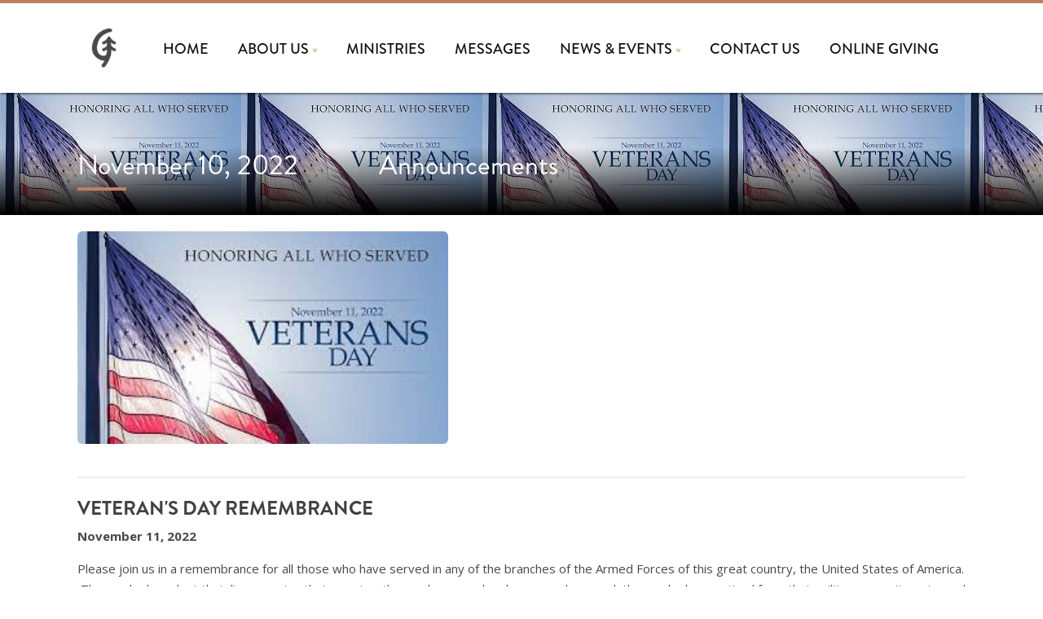

--- FILE ---
content_type: text/html
request_url: https://www.gcclakewood.org/announcements/2022-11-10
body_size: 4592
content:
<!DOCTYPE html><!-- This site was created in Webflow. https://webflow.com --><!-- Last Published: Tue Dec 16 2025 23:29:31 GMT+0000 (Coordinated Universal Time) --><html data-wf-domain="www.gcclakewood.org" data-wf-page="638bed4d10a6ceff9d55fdca" data-wf-site="636eb41ea2ecca6e69c2d22f" data-wf-collection="638bed4d10a6ce6f6255fd34" data-wf-item-slug="2022-11-10"><head><meta charset="utf-8"/><title>Grace Covenant Church Lakewood, CO</title><meta content="width=device-width, initial-scale=1" name="viewport"/><meta content="Webflow" name="generator"/><link href="https://cdn.prod.website-files.com/636eb41ea2ecca6e69c2d22f/css/grace-covenant-church.webflow.shared.d9fe6829b.min.css" rel="stylesheet" type="text/css"/><link href="https://fonts.googleapis.com" rel="preconnect"/><link href="https://fonts.gstatic.com" rel="preconnect" crossorigin="anonymous"/><script src="https://ajax.googleapis.com/ajax/libs/webfont/1.6.26/webfont.js" type="text/javascript"></script><script type="text/javascript">WebFont.load({  google: {    families: ["Open Sans:300,300italic,400,400italic,600,600italic,700,700italic,800,800italic","Oswald:200,300,400,500,600,700","Montserrat:100,100italic,200,200italic,300,300italic,400,400italic,500,500italic,600,600italic,700,700italic,800,800italic,900,900italic","Droid Serif:400,400italic,700,700italic","Abril Fatface:regular","Cousine:regular"]  }});</script><script type="text/javascript">!function(o,c){var n=c.documentElement,t=" w-mod-";n.className+=t+"js",("ontouchstart"in o||o.DocumentTouch&&c instanceof DocumentTouch)&&(n.className+=t+"touch")}(window,document);</script><link href="https://cdn.prod.website-files.com/636eb41ea2ecca6e69c2d22f/636eb936d029f846186a5526_favicon32.png" rel="shortcut icon" type="image/x-icon"/><link href="https://cdn.prod.website-files.com/636eb41ea2ecca6e69c2d22f/636eb8d43958c98f5b5dca50_applewebclip256x256.png" rel="apple-touch-icon"/><script src="https://www.google.com/recaptcha/api.js" type="text/javascript"></script></head><body><div data-collapse="small" data-animation="default" data-duration="400" data-easing="ease" data-easing2="ease" role="banner" class="navbar w-nav"><div class="top-line"></div><div class="content-wrapper skinny w-container"><a href="/" data-ix="fade-out-body-on-click" class="brand w-nav-brand"><img src="https://cdn.prod.website-files.com/636eb41ea2ecca6e69c2d22f/636ec44371bc736c50944e42_gcclogosmall.png" width="65" alt="" class="image"/></a><nav role="navigation" class="nav-menu w-nav-menu"><a href="/" data-ix="fade-out-body-on-click" class="nav-link w-nav-link">Home</a><div data-delay="0" data-hover="true" class="w-dropdown"><div class="dropdown-toggle w-dropdown-toggle"><div class="text-floated-left">ABOUT US</div><img width="5" alt="" src="https://cdn.prod.website-files.com/636eb41ea2ecca6e69c2d22f/6372bd502a1a8607d6f9923e_drpdwnarrow.png" class="dropdown-menu-arrow"/></div><nav class="dropdown-list w-dropdown-list"><a href="/what-we-believe" data-ix="fade-out-body-on-click" class="dropdown-link w-dropdown-link">what we believe</a><a href="/when-we-meet" class="dropdown-link-2 w-dropdown-link">WHEN WE MEET</a><a href="/our-team" data-ix="fade-out-body-on-click" class="dropdown-link w-dropdown-link">Our Team</a></nav></div><a href="/ministries" data-ix="fade-out-body-on-click" class="nav-link w-nav-link">MINISTRIES</a><a href="/messages" data-ix="fade-out-body-on-click" class="nav-link w-nav-link">MESSAGES</a><div data-delay="0" data-hover="true" class="w-dropdown"><div class="dropdown-toggle w-dropdown-toggle"><div class="text-floated-left">NEWS &amp; EVENTS</div><img width="5" alt="" src="https://cdn.prod.website-files.com/636eb41ea2ecca6e69c2d22f/6372bd502a1a8607d6f9923e_drpdwnarrow.png" class="dropdown-menu-arrow"/></div><nav class="w-dropdown-list"><a href="/awana" class="dropdown-link-4 w-dropdown-link">AWANA</a><a href="/events" class="dropdown-link w-dropdown-link">EVENTS</a></nav></div><a href="/contact-us" data-ix="fade-out-body-on-click" class="nav-link w-nav-link">CONTACT US</a><a href="https://giving.myamplify.io/App/Form/3bb47718-22fa-4bb2-b89b-d613a992047b" data-ix="fade-out-body-on-click" target="_blank" class="nav-link w-nav-link">ONLINE GIVING</a></nav><div class="menu-button w-nav-button"><div class="burger-menu"><div class="burger-line-1"></div><div class="burger-line-2"></div><div class="burger-line-3"></div></div></div></div></div><div style="background-image:url(&quot;https://cdn.prod.website-files.com/636eb41ea2ecca49ecc2d238/637ef7b2ff3165e506b9b4d8_veterans.jpg&quot;)" class="section page-header-container announcements"><div class="gradient-background announcements"></div><div class="container content-wrapper w-container"><div class="big-title-box"><div><div class="columns w-row"><div class="w-col w-col-4"><h1 class="large-white">November 10, 2022</h1></div><div class="w-col w-col-8"><h1 class="large-white">Announcements</h1></div></div></div><div class="text-block"></div></div></div></div><div class="content-section no-top-padding"><div class="content-wrapper w-container"><div><div class="columns-2 w-row"><div class="w-col w-col-6"><img alt="" loading="lazy" width="455" src="https://cdn.prod.website-files.com/636eb41ea2ecca49ecc2d238/637ef7b2ff3165e506b9b4d8_veterans.jpg" class="image-6"/></div><div class="w-col w-col-6"><div class="video w-dyn-bind-empty w-video w-embed"></div></div></div><div class="bottom-divider-line"></div></div><div class="rich-text-block w-richtext"><h3><strong>VETERAN&#x27;S DAY REMEMBRANCE</strong></h3><p><strong>November 11, 2022</strong></p><p>Please join us in a remembrance for all those who have served in any of the branches of the Armed Forces of this great country, the United States of America.  Those who have lost their lives serving their country, those who served and are now deceased, those who have retired from their military commitments, and those who are currently serving, we salute you all!  It is because of you that we experience all the freedoms we have today.  May God shower you with blessings for your sacrifice on behalf of your fellow men and women.  </p><h3><strong>MANNA BAGS</strong></h3><p>Manna Bags will be available this Sunday for distribution to those living without shelter or are in need of a gentle reminder that they are loved.  Please take several as you leave this Sunday to hand out to those who cross your path as you go through your day.  You are the hands and feet of Jesus!</p><h3><strong>MEMBERSHIP CLASS THIS SUNDAY</strong></h3><p>Pastor Nick will be conducting a Membership Class this Sunday, November 13th, following the service from 11:30 a.m. - 2:30 p.m.  There will be a light lunch served and daycare will be provided. This class will discuss the benefits of membership in our church.  Discussions include:</p><ul role="list"><li>the mission of God in our midst,</li><li>the mission of the Covenant denomination as a whole,</li><li>the mission of our church specifically,</li><li>the mission of a member. </li></ul><p>PLEASE NOTE:  This is not a commitment to membership, but rather an informative meeting on the Evangelical Covenant Church, Grace Covenant Church and the benefits of membership.</p><p>‍</p><h3>‍<strong>WOMEN&#x27;S MINISTRY CRAFT NIGHT</strong></h3><p><strong> Monday, November 14th</strong></p><p>For those of you in the Women’s Ministry who signed up for &quot;Painting with a Twist&quot;, this is a reminder that you will be meeting Monday, November 14th, from 6:30-8:00 p.m.  If you have any questions, please contact  Rachel Ellis at (303)-870-1307 or Kelcey Ellis at  619-861-7112.</p><h3><strong>GRACE&#x27;S GROCERY FOOD PANTRY</strong></h3><p>Grace&#x27;s Food Pantry will be open next Thursday, November 17th, from 6 - 7:30 p.m.  If you, or anyone you might know,  is in need of supplementing their Thanksgiving meal with groceries from the pantry, please stop by that evening.</p><h3><strong>THANKSGIVING DAY POTLUCK MEAL </strong></h3><p>Would you like to join the GCC Community and share a Thanksgiving meal?  This gathering will take place from 11:30 a.m. - 2:30 p.m. on Thanksgiving Day, November 24th, in the Worship Center.  Diana Moffet is hosting this meal and will supply the turkey and gravy.  All side dishes will be supplied by those attending.  If you plan on attending, you may sign up <a href="https://gracecovenantlakewood.us10.list-manage.com/track/click?u=d9d0ba9bc428e36fbc3e92b1b&amp;id=1e065227d6&amp;e=2345c07046" target="_blank">here</a> or on the signup sheet on the Hospitality Counter. </p></div></div></div><div data-ix="actions-for-content-sections-2" class="call-to-action"><div class="content-wrapper w-container"><div class="header-container centered"><div class="mini-title">Questions or Need Prayer?</div><div class="title-box"><h3>Get In Touch With Us</h3><div class="underline"></div></div><div class="buttons-container"><a href="/contact-us" class="button left-border">Contact Us</a><a href="mailto:info@gcclakewood.org" class="button">Email Us</a><a href="/prayer-request" class="button">Request Prayer</a></div></div></div></div><div class="footer"><div class="content-wrapper w-container"><div class="flex"><div class="horizontal-dividers-box w-hidden-main"></div><div class="footer-column-1"><div class="mini-title burnt">Schedule</div><div class="title-box bottom-border"><h3 class="white">Meetings</h3><div class="underline"></div></div><div class="bullet-point-box w-clearfix"><div class="bullet-point"><img src="https://cdn.prod.website-files.com/636eb41ea2ecca6e69c2d22f/636eb41ea2ecca007fc2d273_Bullet-point.png" width="10" alt="" class="bullet-point-image"/></div><p class="small-white">Service: Sunday 10:00 am  </p></div><div class="bullet-point-box w-clearfix"><div class="bullet-point"><img src="https://cdn.prod.website-files.com/636eb41ea2ecca6e69c2d22f/636eb41ea2ecca007fc2d273_Bullet-point.png" width="10" alt="" class="bullet-point-image"/></div><p class="small-white">AWANA: Wednesday 6:00 pm, during the school year</p></div><div class="bullet-point-box w-clearfix"><div class="bullet-point"><img src="https://cdn.prod.website-files.com/636eb41ea2ecca6e69c2d22f/636eb41ea2ecca007fc2d273_Bullet-point.png" width="10" alt="" class="bullet-point-image"/></div><p class="small-white">ESL Classes: Tuesdays 6:00 - 8:00 pm, South Building</p></div><div class="bullet-point-box w-clearfix"><div class="bullet-point"><img src="https://cdn.prod.website-files.com/636eb41ea2ecca6e69c2d22f/636eb41ea2ecca007fc2d273_Bullet-point.png" width="10" alt="" class="bullet-point-image"/></div><p class="small-white">FriendZ: Monday nights 6:00 - 8:00 pm</p></div><div class="bullet-point-box w-clearfix"><div class="bullet-point"><img src="https://cdn.prod.website-files.com/636eb41ea2ecca6e69c2d22f/636eb41ea2ecca007fc2d273_Bullet-point.png" width="10" alt="" class="bullet-point-image"/></div><p class="small-white">War Room Prayer: Mondays 6:00 - 8:00 in Worship Center</p></div></div><div class="footer-column-2"><div class="mini-title burnt">Address</div><div class="title-box bottom-border"><h3 class="white">Locate Us</h3><div class="underline"></div></div><div class="bullet-point-box w-clearfix"><div class="bullet-point"><img src="https://cdn.prod.website-files.com/636eb41ea2ecca6e69c2d22f/636eb41ea2ecca007fc2d273_Bullet-point.png" width="10" alt="" class="bullet-point-image"/></div><p class="small-white">Grace Covenant Church<br/>10101 W Mississippi Ave Lakewood, CO 80226</p></div></div><div class="footer-column-3"><div class="mini-title burnt">contact</div><div class="title-box bottom-border"><h3 class="h3 white">Get In Touch</h3><div class="underline"></div></div><div class="bullet-point-box w-clearfix"><div class="bullet-point"><img src="https://cdn.prod.website-files.com/636eb41ea2ecca6e69c2d22f/636eb41ea2ecca007fc2d273_Bullet-point.png" width="10" alt="" class="bullet-point-image"/></div><a href="/prayer-request" class="w-inline-block"><p class="small-white">Request Prayer</p></a></div><div class="bullet-point-box w-clearfix"><div class="bullet-point"><img src="https://cdn.prod.website-files.com/636eb41ea2ecca6e69c2d22f/636eb41ea2ecca007fc2d273_Bullet-point.png" width="10" alt="" class="bullet-point-image"/></div><a href="tel:1-303-988-7505" class="w-inline-block"><p class="small-white">303.988.7505</p></a></div><div class="bullet-point-box w-clearfix"><div class="bullet-point"><img src="https://cdn.prod.website-files.com/636eb41ea2ecca6e69c2d22f/636eb41ea2ecca007fc2d273_Bullet-point.png" width="10" alt="" class="bullet-point-image"/></div><a href="mailto:info@gcclakewood.org" class="w-inline-block"><p class="small-white">info@gcclakewood.org</p></a></div><div class="bullet-point-box w-clearfix"><div class="bullet-point"><img src="https://cdn.prod.website-files.com/636eb41ea2ecca6e69c2d22f/636eb41ea2ecca007fc2d273_Bullet-point.png" width="10" alt="" class="bullet-point-image"/></div><a href="/" class="w-inline-block"><p class="small-white">gcclakewood.org</p></a></div></div><div class="footer-column-4"><div class="mini-title burnt">web</div><div class="title-box bottom-border"><h3 class="h3 white">Find Us Online</h3><div class="underline"></div></div><div class="social-icons-container on-footer"><a href="https://www.facebook.com/GCCLakewood" class="social-icon-small fb w-inline-block"></a><a href="https://www.youtube.com/c/GCCLakewood/streams" class="social-icon-small youtube w-inline-block"></a><a href="https://www.instagram.com/gcclakewood" target="_blank" class="social-icon-small instagram w-inline-block"></a><a href="https://goo.gl/maps/KDKPQi9DY2sG6nCy5" target="_blank" class="social-icon-small google w-inline-block"></a></div><a href="/foster-friendly-church" class="w-inline-block"><img src="https://cdn.prod.website-files.com/636eb41ea2ecca6e69c2d22f/6566416331213f23477562ce_Foster-Friendly-Window-Decal-CO.png" loading="lazy" width="167" sizes="(max-width: 479px) 100vw, 166.9921875px" alt="" srcset="https://cdn.prod.website-files.com/636eb41ea2ecca6e69c2d22f/6566416331213f23477562ce_Foster-Friendly-Window-Decal-CO-p-500.png 500w, https://cdn.prod.website-files.com/636eb41ea2ecca6e69c2d22f/6566416331213f23477562ce_Foster-Friendly-Window-Decal-CO-p-800.png 800w, https://cdn.prod.website-files.com/636eb41ea2ecca6e69c2d22f/6566416331213f23477562ce_Foster-Friendly-Window-Decal-CO.png 864w"/></a></div></div></div><div class="credits"><div class="content-wrapper w-container"><div class="mini">ⓒ 2024 All Rights Reserved, Grace Covenant Church</div></div></div></div><script src="https://d3e54v103j8qbb.cloudfront.net/js/jquery-3.5.1.min.dc5e7f18c8.js?site=636eb41ea2ecca6e69c2d22f" type="text/javascript" integrity="sha256-9/aliU8dGd2tb6OSsuzixeV4y/faTqgFtohetphbbj0=" crossorigin="anonymous"></script><script src="https://cdn.prod.website-files.com/636eb41ea2ecca6e69c2d22f/js/webflow.schunk.36b8fb49256177c8.js" type="text/javascript"></script><script src="https://cdn.prod.website-files.com/636eb41ea2ecca6e69c2d22f/js/webflow.dc8ff454.c190a51664561694.js" type="text/javascript"></script></body></html>

--- FILE ---
content_type: text/css
request_url: https://cdn.prod.website-files.com/636eb41ea2ecca6e69c2d22f/css/grace-covenant-church.webflow.shared.d9fe6829b.min.css
body_size: 20851
content:
html{-webkit-text-size-adjust:100%;-ms-text-size-adjust:100%;font-family:sans-serif}body{margin:0}article,aside,details,figcaption,figure,footer,header,hgroup,main,menu,nav,section,summary{display:block}audio,canvas,progress,video{vertical-align:baseline;display:inline-block}audio:not([controls]){height:0;display:none}[hidden],template{display:none}a{background-color:#0000}a:active,a:hover{outline:0}abbr[title]{border-bottom:1px dotted}b,strong{font-weight:700}dfn{font-style:italic}h1{margin:.67em 0;font-size:2em}mark{color:#000;background:#ff0}small{font-size:80%}sub,sup{vertical-align:baseline;font-size:75%;line-height:0;position:relative}sup{top:-.5em}sub{bottom:-.25em}img{border:0}svg:not(:root){overflow:hidden}hr{box-sizing:content-box;height:0}pre{overflow:auto}code,kbd,pre,samp{font-family:monospace;font-size:1em}button,input,optgroup,select,textarea{color:inherit;font:inherit;margin:0}button{overflow:visible}button,select{text-transform:none}button,html input[type=button],input[type=reset]{-webkit-appearance:button;cursor:pointer}button[disabled],html input[disabled]{cursor:default}button::-moz-focus-inner,input::-moz-focus-inner{border:0;padding:0}input{line-height:normal}input[type=checkbox],input[type=radio]{box-sizing:border-box;padding:0}input[type=number]::-webkit-inner-spin-button,input[type=number]::-webkit-outer-spin-button{height:auto}input[type=search]{-webkit-appearance:none}input[type=search]::-webkit-search-cancel-button,input[type=search]::-webkit-search-decoration{-webkit-appearance:none}legend{border:0;padding:0}textarea{overflow:auto}optgroup{font-weight:700}table{border-collapse:collapse;border-spacing:0}td,th{padding:0}@font-face{font-family:webflow-icons;src:url([data-uri])format("truetype");font-weight:400;font-style:normal}[class^=w-icon-],[class*=\ w-icon-]{speak:none;font-variant:normal;text-transform:none;-webkit-font-smoothing:antialiased;-moz-osx-font-smoothing:grayscale;font-style:normal;font-weight:400;line-height:1;font-family:webflow-icons!important}.w-icon-slider-right:before{content:""}.w-icon-slider-left:before{content:""}.w-icon-nav-menu:before{content:""}.w-icon-arrow-down:before,.w-icon-dropdown-toggle:before{content:""}.w-icon-file-upload-remove:before{content:""}.w-icon-file-upload-icon:before{content:""}*{box-sizing:border-box}html{height:100%}body{color:#333;background-color:#fff;min-height:100%;margin:0;font-family:Arial,sans-serif;font-size:14px;line-height:20px}img{vertical-align:middle;max-width:100%;display:inline-block}html.w-mod-touch *{background-attachment:scroll!important}.w-block{display:block}.w-inline-block{max-width:100%;display:inline-block}.w-clearfix:before,.w-clearfix:after{content:" ";grid-area:1/1/2/2;display:table}.w-clearfix:after{clear:both}.w-hidden{display:none}.w-button{color:#fff;line-height:inherit;cursor:pointer;background-color:#3898ec;border:0;border-radius:0;padding:9px 15px;text-decoration:none;display:inline-block}input.w-button{-webkit-appearance:button}html[data-w-dynpage] [data-w-cloak]{color:#0000!important}.w-code-block{margin:unset}pre.w-code-block code{all:inherit}.w-optimization{display:contents}.w-webflow-badge,.w-webflow-badge>img{box-sizing:unset;width:unset;height:unset;max-height:unset;max-width:unset;min-height:unset;min-width:unset;margin:unset;padding:unset;float:unset;clear:unset;border:unset;border-radius:unset;background:unset;background-image:unset;background-position:unset;background-size:unset;background-repeat:unset;background-origin:unset;background-clip:unset;background-attachment:unset;background-color:unset;box-shadow:unset;transform:unset;direction:unset;font-family:unset;font-weight:unset;color:unset;font-size:unset;line-height:unset;font-style:unset;font-variant:unset;text-align:unset;letter-spacing:unset;-webkit-text-decoration:unset;text-decoration:unset;text-indent:unset;text-transform:unset;list-style-type:unset;text-shadow:unset;vertical-align:unset;cursor:unset;white-space:unset;word-break:unset;word-spacing:unset;word-wrap:unset;transition:unset}.w-webflow-badge{white-space:nowrap;cursor:pointer;box-shadow:0 0 0 1px #0000001a,0 1px 3px #0000001a;visibility:visible!important;opacity:1!important;z-index:2147483647!important;color:#aaadb0!important;overflow:unset!important;background-color:#fff!important;border-radius:3px!important;width:auto!important;height:auto!important;margin:0!important;padding:6px!important;font-size:12px!important;line-height:14px!important;text-decoration:none!important;display:inline-block!important;position:fixed!important;inset:auto 12px 12px auto!important;transform:none!important}.w-webflow-badge>img{position:unset;visibility:unset!important;opacity:1!important;vertical-align:middle!important;display:inline-block!important}h1,h2,h3,h4,h5,h6{margin-bottom:10px;font-weight:700}h1{margin-top:20px;font-size:38px;line-height:44px}h2{margin-top:20px;font-size:32px;line-height:36px}h3{margin-top:20px;font-size:24px;line-height:30px}h4{margin-top:10px;font-size:18px;line-height:24px}h5{margin-top:10px;font-size:14px;line-height:20px}h6{margin-top:10px;font-size:12px;line-height:18px}p{margin-top:0;margin-bottom:10px}blockquote{border-left:5px solid #e2e2e2;margin:0 0 10px;padding:10px 20px;font-size:18px;line-height:22px}figure{margin:0 0 10px}figcaption{text-align:center;margin-top:5px}ul,ol{margin-top:0;margin-bottom:10px;padding-left:40px}.w-list-unstyled{padding-left:0;list-style:none}.w-embed:before,.w-embed:after{content:" ";grid-area:1/1/2/2;display:table}.w-embed:after{clear:both}.w-video{width:100%;padding:0;position:relative}.w-video iframe,.w-video object,.w-video embed{border:none;width:100%;height:100%;position:absolute;top:0;left:0}fieldset{border:0;margin:0;padding:0}button,[type=button],[type=reset]{cursor:pointer;-webkit-appearance:button;border:0}.w-form{margin:0 0 15px}.w-form-done{text-align:center;background-color:#ddd;padding:20px;display:none}.w-form-fail{background-color:#ffdede;margin-top:10px;padding:10px;display:none}label{margin-bottom:5px;font-weight:700;display:block}.w-input,.w-select{color:#333;vertical-align:middle;background-color:#fff;border:1px solid #ccc;width:100%;height:38px;margin-bottom:10px;padding:8px 12px;font-size:14px;line-height:1.42857;display:block}.w-input::placeholder,.w-select::placeholder{color:#999}.w-input:focus,.w-select:focus{border-color:#3898ec;outline:0}.w-input[disabled],.w-select[disabled],.w-input[readonly],.w-select[readonly],fieldset[disabled] .w-input,fieldset[disabled] .w-select{cursor:not-allowed}.w-input[disabled]:not(.w-input-disabled),.w-select[disabled]:not(.w-input-disabled),.w-input[readonly],.w-select[readonly],fieldset[disabled]:not(.w-input-disabled) .w-input,fieldset[disabled]:not(.w-input-disabled) .w-select{background-color:#eee}textarea.w-input,textarea.w-select{height:auto}.w-select{background-color:#f3f3f3}.w-select[multiple]{height:auto}.w-form-label{cursor:pointer;margin-bottom:0;font-weight:400;display:inline-block}.w-radio{margin-bottom:5px;padding-left:20px;display:block}.w-radio:before,.w-radio:after{content:" ";grid-area:1/1/2/2;display:table}.w-radio:after{clear:both}.w-radio-input{float:left;margin:3px 0 0 -20px;line-height:normal}.w-file-upload{margin-bottom:10px;display:block}.w-file-upload-input{opacity:0;z-index:-100;width:.1px;height:.1px;position:absolute;overflow:hidden}.w-file-upload-default,.w-file-upload-uploading,.w-file-upload-success{color:#333;display:inline-block}.w-file-upload-error{margin-top:10px;display:block}.w-file-upload-default.w-hidden,.w-file-upload-uploading.w-hidden,.w-file-upload-error.w-hidden,.w-file-upload-success.w-hidden{display:none}.w-file-upload-uploading-btn{cursor:pointer;background-color:#fafafa;border:1px solid #ccc;margin:0;padding:8px 12px;font-size:14px;font-weight:400;display:flex}.w-file-upload-file{background-color:#fafafa;border:1px solid #ccc;flex-grow:1;justify-content:space-between;margin:0;padding:8px 9px 8px 11px;display:flex}.w-file-upload-file-name{font-size:14px;font-weight:400;display:block}.w-file-remove-link{cursor:pointer;width:auto;height:auto;margin-top:3px;margin-left:10px;padding:3px;display:block}.w-icon-file-upload-remove{margin:auto;font-size:10px}.w-file-upload-error-msg{color:#ea384c;padding:2px 0;display:inline-block}.w-file-upload-info{padding:0 12px;line-height:38px;display:inline-block}.w-file-upload-label{cursor:pointer;background-color:#fafafa;border:1px solid #ccc;margin:0;padding:8px 12px;font-size:14px;font-weight:400;display:inline-block}.w-icon-file-upload-icon,.w-icon-file-upload-uploading{width:20px;margin-right:8px;display:inline-block}.w-icon-file-upload-uploading{height:20px}.w-container{max-width:940px;margin-left:auto;margin-right:auto}.w-container:before,.w-container:after{content:" ";grid-area:1/1/2/2;display:table}.w-container:after{clear:both}.w-container .w-row{margin-left:-10px;margin-right:-10px}.w-row:before,.w-row:after{content:" ";grid-area:1/1/2/2;display:table}.w-row:after{clear:both}.w-row .w-row{margin-left:0;margin-right:0}.w-col{float:left;width:100%;min-height:1px;padding-left:10px;padding-right:10px;position:relative}.w-col .w-col{padding-left:0;padding-right:0}.w-col-1{width:8.33333%}.w-col-2{width:16.6667%}.w-col-3{width:25%}.w-col-4{width:33.3333%}.w-col-5{width:41.6667%}.w-col-6{width:50%}.w-col-7{width:58.3333%}.w-col-8{width:66.6667%}.w-col-9{width:75%}.w-col-10{width:83.3333%}.w-col-11{width:91.6667%}.w-col-12{width:100%}.w-hidden-main{display:none!important}@media screen and (max-width:991px){.w-container{max-width:728px}.w-hidden-main{display:inherit!important}.w-hidden-medium{display:none!important}.w-col-medium-1{width:8.33333%}.w-col-medium-2{width:16.6667%}.w-col-medium-3{width:25%}.w-col-medium-4{width:33.3333%}.w-col-medium-5{width:41.6667%}.w-col-medium-6{width:50%}.w-col-medium-7{width:58.3333%}.w-col-medium-8{width:66.6667%}.w-col-medium-9{width:75%}.w-col-medium-10{width:83.3333%}.w-col-medium-11{width:91.6667%}.w-col-medium-12{width:100%}.w-col-stack{width:100%;left:auto;right:auto}}@media screen and (max-width:767px){.w-hidden-main,.w-hidden-medium{display:inherit!important}.w-hidden-small{display:none!important}.w-row,.w-container .w-row{margin-left:0;margin-right:0}.w-col{width:100%;left:auto;right:auto}.w-col-small-1{width:8.33333%}.w-col-small-2{width:16.6667%}.w-col-small-3{width:25%}.w-col-small-4{width:33.3333%}.w-col-small-5{width:41.6667%}.w-col-small-6{width:50%}.w-col-small-7{width:58.3333%}.w-col-small-8{width:66.6667%}.w-col-small-9{width:75%}.w-col-small-10{width:83.3333%}.w-col-small-11{width:91.6667%}.w-col-small-12{width:100%}}@media screen and (max-width:479px){.w-container{max-width:none}.w-hidden-main,.w-hidden-medium,.w-hidden-small{display:inherit!important}.w-hidden-tiny{display:none!important}.w-col{width:100%}.w-col-tiny-1{width:8.33333%}.w-col-tiny-2{width:16.6667%}.w-col-tiny-3{width:25%}.w-col-tiny-4{width:33.3333%}.w-col-tiny-5{width:41.6667%}.w-col-tiny-6{width:50%}.w-col-tiny-7{width:58.3333%}.w-col-tiny-8{width:66.6667%}.w-col-tiny-9{width:75%}.w-col-tiny-10{width:83.3333%}.w-col-tiny-11{width:91.6667%}.w-col-tiny-12{width:100%}}.w-widget{position:relative}.w-widget-map{width:100%;height:400px}.w-widget-map label{width:auto;display:inline}.w-widget-map img{max-width:inherit}.w-widget-map .gm-style-iw{text-align:center}.w-widget-map .gm-style-iw>button{display:none!important}.w-widget-twitter{overflow:hidden}.w-widget-twitter-count-shim{vertical-align:top;text-align:center;background:#fff;border:1px solid #758696;border-radius:3px;width:28px;height:20px;display:inline-block;position:relative}.w-widget-twitter-count-shim *{pointer-events:none;-webkit-user-select:none;user-select:none}.w-widget-twitter-count-shim .w-widget-twitter-count-inner{text-align:center;color:#999;font-family:serif;font-size:15px;line-height:12px;position:relative}.w-widget-twitter-count-shim .w-widget-twitter-count-clear{display:block;position:relative}.w-widget-twitter-count-shim.w--large{width:36px;height:28px}.w-widget-twitter-count-shim.w--large .w-widget-twitter-count-inner{font-size:18px;line-height:18px}.w-widget-twitter-count-shim:not(.w--vertical){margin-left:5px;margin-right:8px}.w-widget-twitter-count-shim:not(.w--vertical).w--large{margin-left:6px}.w-widget-twitter-count-shim:not(.w--vertical):before,.w-widget-twitter-count-shim:not(.w--vertical):after{content:" ";pointer-events:none;border:solid #0000;width:0;height:0;position:absolute;top:50%;left:0}.w-widget-twitter-count-shim:not(.w--vertical):before{border-width:4px;border-color:#75869600 #5d6c7b #75869600 #75869600;margin-top:-4px;margin-left:-9px}.w-widget-twitter-count-shim:not(.w--vertical).w--large:before{border-width:5px;margin-top:-5px;margin-left:-10px}.w-widget-twitter-count-shim:not(.w--vertical):after{border-width:4px;border-color:#fff0 #fff #fff0 #fff0;margin-top:-4px;margin-left:-8px}.w-widget-twitter-count-shim:not(.w--vertical).w--large:after{border-width:5px;margin-top:-5px;margin-left:-9px}.w-widget-twitter-count-shim.w--vertical{width:61px;height:33px;margin-bottom:8px}.w-widget-twitter-count-shim.w--vertical:before,.w-widget-twitter-count-shim.w--vertical:after{content:" ";pointer-events:none;border:solid #0000;width:0;height:0;position:absolute;top:100%;left:50%}.w-widget-twitter-count-shim.w--vertical:before{border-width:5px;border-color:#5d6c7b #75869600 #75869600;margin-left:-5px}.w-widget-twitter-count-shim.w--vertical:after{border-width:4px;border-color:#fff #fff0 #fff0;margin-left:-4px}.w-widget-twitter-count-shim.w--vertical .w-widget-twitter-count-inner{font-size:18px;line-height:22px}.w-widget-twitter-count-shim.w--vertical.w--large{width:76px}.w-background-video{color:#fff;height:500px;position:relative;overflow:hidden}.w-background-video>video{object-fit:cover;z-index:-100;background-position:50%;background-size:cover;width:100%;height:100%;margin:auto;position:absolute;inset:-100%}.w-background-video>video::-webkit-media-controls-start-playback-button{-webkit-appearance:none;display:none!important}.w-background-video--control{background-color:#0000;padding:0;position:absolute;bottom:1em;right:1em}.w-background-video--control>[hidden]{display:none!important}.w-slider{text-align:center;clear:both;-webkit-tap-highlight-color:#0000;tap-highlight-color:#0000;background:#ddd;height:300px;position:relative}.w-slider-mask{z-index:1;white-space:nowrap;height:100%;display:block;position:relative;left:0;right:0;overflow:hidden}.w-slide{vertical-align:top;white-space:normal;text-align:left;width:100%;height:100%;display:inline-block;position:relative}.w-slider-nav{z-index:2;text-align:center;-webkit-tap-highlight-color:#0000;tap-highlight-color:#0000;height:40px;margin:auto;padding-top:10px;position:absolute;inset:auto 0 0}.w-slider-nav.w-round>div{border-radius:100%}.w-slider-nav.w-num>div{font-size:inherit;line-height:inherit;width:auto;height:auto;padding:.2em .5em}.w-slider-nav.w-shadow>div{box-shadow:0 0 3px #3336}.w-slider-nav-invert{color:#fff}.w-slider-nav-invert>div{background-color:#2226}.w-slider-nav-invert>div.w-active{background-color:#222}.w-slider-dot{cursor:pointer;background-color:#fff6;width:1em;height:1em;margin:0 3px .5em;transition:background-color .1s,color .1s;display:inline-block;position:relative}.w-slider-dot.w-active{background-color:#fff}.w-slider-dot:focus{outline:none;box-shadow:0 0 0 2px #fff}.w-slider-dot:focus.w-active{box-shadow:none}.w-slider-arrow-left,.w-slider-arrow-right{cursor:pointer;color:#fff;-webkit-tap-highlight-color:#0000;tap-highlight-color:#0000;-webkit-user-select:none;user-select:none;width:80px;margin:auto;font-size:40px;position:absolute;inset:0;overflow:hidden}.w-slider-arrow-left [class^=w-icon-],.w-slider-arrow-right [class^=w-icon-],.w-slider-arrow-left [class*=\ w-icon-],.w-slider-arrow-right [class*=\ w-icon-]{position:absolute}.w-slider-arrow-left:focus,.w-slider-arrow-right:focus{outline:0}.w-slider-arrow-left{z-index:3;right:auto}.w-slider-arrow-right{z-index:4;left:auto}.w-icon-slider-left,.w-icon-slider-right{width:1em;height:1em;margin:auto;inset:0}.w-slider-aria-label{clip:rect(0 0 0 0);border:0;width:1px;height:1px;margin:-1px;padding:0;position:absolute;overflow:hidden}.w-slider-force-show{display:block!important}.w-dropdown{text-align:left;z-index:900;margin-left:auto;margin-right:auto;display:inline-block;position:relative}.w-dropdown-btn,.w-dropdown-toggle,.w-dropdown-link{vertical-align:top;color:#222;text-align:left;white-space:nowrap;margin-left:auto;margin-right:auto;padding:20px;text-decoration:none;position:relative}.w-dropdown-toggle{-webkit-user-select:none;user-select:none;cursor:pointer;padding-right:40px;display:inline-block}.w-dropdown-toggle:focus{outline:0}.w-icon-dropdown-toggle{width:1em;height:1em;margin:auto 20px auto auto;position:absolute;top:0;bottom:0;right:0}.w-dropdown-list{background:#ddd;min-width:100%;display:none;position:absolute}.w-dropdown-list.w--open{display:block}.w-dropdown-link{color:#222;padding:10px 20px;display:block}.w-dropdown-link.w--current{color:#0082f3}.w-dropdown-link:focus{outline:0}@media screen and (max-width:767px){.w-nav-brand{padding-left:10px}}.w-lightbox-backdrop{cursor:auto;letter-spacing:normal;text-indent:0;text-shadow:none;text-transform:none;visibility:visible;white-space:normal;word-break:normal;word-spacing:normal;word-wrap:normal;color:#fff;text-align:center;z-index:2000;opacity:0;-webkit-user-select:none;-moz-user-select:none;-webkit-tap-highlight-color:transparent;background:#000000e6;outline:0;font-family:Helvetica Neue,Helvetica,Ubuntu,Segoe UI,Verdana,sans-serif;font-size:17px;font-style:normal;font-weight:300;line-height:1.2;list-style:disc;position:fixed;inset:0;-webkit-transform:translate(0)}.w-lightbox-backdrop,.w-lightbox-container{-webkit-overflow-scrolling:touch;height:100%;overflow:auto}.w-lightbox-content{height:100vh;position:relative;overflow:hidden}.w-lightbox-view{opacity:0;width:100vw;height:100vh;position:absolute}.w-lightbox-view:before{content:"";height:100vh}.w-lightbox-group,.w-lightbox-group .w-lightbox-view,.w-lightbox-group .w-lightbox-view:before{height:86vh}.w-lightbox-frame,.w-lightbox-view:before{vertical-align:middle;display:inline-block}.w-lightbox-figure{margin:0;position:relative}.w-lightbox-group .w-lightbox-figure{cursor:pointer}.w-lightbox-img{width:auto;max-width:none;height:auto}.w-lightbox-image{float:none;max-width:100vw;max-height:100vh;display:block}.w-lightbox-group .w-lightbox-image{max-height:86vh}.w-lightbox-caption{text-align:left;text-overflow:ellipsis;white-space:nowrap;background:#0006;padding:.5em 1em;position:absolute;bottom:0;left:0;right:0;overflow:hidden}.w-lightbox-embed{width:100%;height:100%;position:absolute;inset:0}.w-lightbox-control{cursor:pointer;background-position:50%;background-repeat:no-repeat;background-size:24px;width:4em;transition:all .3s;position:absolute;top:0}.w-lightbox-left{background-image:url([data-uri]);display:none;bottom:0;left:0}.w-lightbox-right{background-image:url([data-uri]);display:none;bottom:0;right:0}.w-lightbox-close{background-image:url([data-uri]);background-size:18px;height:2.6em;right:0}.w-lightbox-strip{white-space:nowrap;padding:0 1vh;line-height:0;position:absolute;bottom:0;left:0;right:0;overflow:auto hidden}.w-lightbox-item{box-sizing:content-box;cursor:pointer;width:10vh;padding:2vh 1vh;display:inline-block;-webkit-transform:translate(0,0)}.w-lightbox-active{opacity:.3}.w-lightbox-thumbnail{background:#222;height:10vh;position:relative;overflow:hidden}.w-lightbox-thumbnail-image{position:absolute;top:0;left:0}.w-lightbox-thumbnail .w-lightbox-tall{width:100%;top:50%;transform:translateY(-50%)}.w-lightbox-thumbnail .w-lightbox-wide{height:100%;left:50%;transform:translate(-50%)}.w-lightbox-spinner{box-sizing:border-box;border:5px solid #0006;border-radius:50%;width:40px;height:40px;margin-top:-20px;margin-left:-20px;animation:.8s linear infinite spin;position:absolute;top:50%;left:50%}.w-lightbox-spinner:after{content:"";border:3px solid #0000;border-bottom-color:#fff;border-radius:50%;position:absolute;inset:-4px}.w-lightbox-hide{display:none}.w-lightbox-noscroll{overflow:hidden}@media (min-width:768px){.w-lightbox-content{height:96vh;margin-top:2vh}.w-lightbox-view,.w-lightbox-view:before{height:96vh}.w-lightbox-group,.w-lightbox-group .w-lightbox-view,.w-lightbox-group .w-lightbox-view:before{height:84vh}.w-lightbox-image{max-width:96vw;max-height:96vh}.w-lightbox-group .w-lightbox-image{max-width:82.3vw;max-height:84vh}.w-lightbox-left,.w-lightbox-right{opacity:.5;display:block}.w-lightbox-close{opacity:.8}.w-lightbox-control:hover{opacity:1}}.w-lightbox-inactive,.w-lightbox-inactive:hover{opacity:0}.w-richtext:before,.w-richtext:after{content:" ";grid-area:1/1/2/2;display:table}.w-richtext:after{clear:both}.w-richtext[contenteditable=true]:before,.w-richtext[contenteditable=true]:after{white-space:initial}.w-richtext ol,.w-richtext ul{overflow:hidden}.w-richtext .w-richtext-figure-selected.w-richtext-figure-type-video div:after,.w-richtext .w-richtext-figure-selected[data-rt-type=video] div:after,.w-richtext .w-richtext-figure-selected.w-richtext-figure-type-image div,.w-richtext .w-richtext-figure-selected[data-rt-type=image] div{outline:2px solid #2895f7}.w-richtext figure.w-richtext-figure-type-video>div:after,.w-richtext figure[data-rt-type=video]>div:after{content:"";display:none;position:absolute;inset:0}.w-richtext figure{max-width:60%;position:relative}.w-richtext figure>div:before{cursor:default!important}.w-richtext figure img{width:100%}.w-richtext figure figcaption.w-richtext-figcaption-placeholder{opacity:.6}.w-richtext figure div{color:#0000;font-size:0}.w-richtext figure.w-richtext-figure-type-image,.w-richtext figure[data-rt-type=image]{display:table}.w-richtext figure.w-richtext-figure-type-image>div,.w-richtext figure[data-rt-type=image]>div{display:inline-block}.w-richtext figure.w-richtext-figure-type-image>figcaption,.w-richtext figure[data-rt-type=image]>figcaption{caption-side:bottom;display:table-caption}.w-richtext figure.w-richtext-figure-type-video,.w-richtext figure[data-rt-type=video]{width:60%;height:0}.w-richtext figure.w-richtext-figure-type-video iframe,.w-richtext figure[data-rt-type=video] iframe{width:100%;height:100%;position:absolute;top:0;left:0}.w-richtext figure.w-richtext-figure-type-video>div,.w-richtext figure[data-rt-type=video]>div{width:100%}.w-richtext figure.w-richtext-align-center{clear:both;margin-left:auto;margin-right:auto}.w-richtext figure.w-richtext-align-center.w-richtext-figure-type-image>div,.w-richtext figure.w-richtext-align-center[data-rt-type=image]>div{max-width:100%}.w-richtext figure.w-richtext-align-normal{clear:both}.w-richtext figure.w-richtext-align-fullwidth{text-align:center;clear:both;width:100%;max-width:100%;margin-left:auto;margin-right:auto;display:block}.w-richtext figure.w-richtext-align-fullwidth>div{padding-bottom:inherit;display:inline-block}.w-richtext figure.w-richtext-align-fullwidth>figcaption{display:block}.w-richtext figure.w-richtext-align-floatleft{float:left;clear:none;margin-right:15px}.w-richtext figure.w-richtext-align-floatright{float:right;clear:none;margin-left:15px}.w-nav{z-index:1000;background:#ddd;position:relative}.w-nav:before,.w-nav:after{content:" ";grid-area:1/1/2/2;display:table}.w-nav:after{clear:both}.w-nav-brand{float:left;color:#333;text-decoration:none;position:relative}.w-nav-link{vertical-align:top;color:#222;text-align:left;margin-left:auto;margin-right:auto;padding:20px;text-decoration:none;display:inline-block;position:relative}.w-nav-link.w--current{color:#0082f3}.w-nav-menu{float:right;position:relative}[data-nav-menu-open]{text-align:center;background:#c8c8c8;min-width:200px;position:absolute;top:100%;left:0;right:0;overflow:visible;display:block!important}.w--nav-link-open{display:block;position:relative}.w-nav-overlay{width:100%;display:none;position:absolute;top:100%;left:0;right:0;overflow:hidden}.w-nav-overlay [data-nav-menu-open]{top:0}.w-nav[data-animation=over-left] .w-nav-overlay{width:auto}.w-nav[data-animation=over-left] .w-nav-overlay,.w-nav[data-animation=over-left] [data-nav-menu-open]{z-index:1;top:0;right:auto}.w-nav[data-animation=over-right] .w-nav-overlay{width:auto}.w-nav[data-animation=over-right] .w-nav-overlay,.w-nav[data-animation=over-right] [data-nav-menu-open]{z-index:1;top:0;left:auto}.w-nav-button{float:right;cursor:pointer;-webkit-tap-highlight-color:#0000;tap-highlight-color:#0000;-webkit-user-select:none;user-select:none;padding:18px;font-size:24px;display:none;position:relative}.w-nav-button:focus{outline:0}.w-nav-button.w--open{color:#fff;background-color:#c8c8c8}.w-nav[data-collapse=all] .w-nav-menu{display:none}.w-nav[data-collapse=all] .w-nav-button,.w--nav-dropdown-open,.w--nav-dropdown-toggle-open{display:block}.w--nav-dropdown-list-open{position:static}@media screen and (max-width:991px){.w-nav[data-collapse=medium] .w-nav-menu{display:none}.w-nav[data-collapse=medium] .w-nav-button{display:block}}@media screen and (max-width:767px){.w-nav[data-collapse=small] .w-nav-menu{display:none}.w-nav[data-collapse=small] .w-nav-button{display:block}.w-nav-brand{padding-left:10px}}@media screen and (max-width:479px){.w-nav[data-collapse=tiny] .w-nav-menu{display:none}.w-nav[data-collapse=tiny] .w-nav-button{display:block}}.w-tabs{position:relative}.w-tabs:before,.w-tabs:after{content:" ";grid-area:1/1/2/2;display:table}.w-tabs:after{clear:both}.w-tab-menu{position:relative}.w-tab-link{vertical-align:top;text-align:left;cursor:pointer;color:#222;background-color:#ddd;padding:9px 30px;text-decoration:none;display:inline-block;position:relative}.w-tab-link.w--current{background-color:#c8c8c8}.w-tab-link:focus{outline:0}.w-tab-content{display:block;position:relative;overflow:hidden}.w-tab-pane{display:none;position:relative}.w--tab-active{display:block}@media screen and (max-width:479px){.w-tab-link{display:block}}.w-ix-emptyfix:after{content:""}@keyframes spin{0%{transform:rotate(0)}to{transform:rotate(360deg)}}.w-dyn-empty{background-color:#ddd;padding:10px}.w-dyn-hide,.w-dyn-bind-empty,.w-condition-invisible{display:none!important}.wf-layout-layout{display:grid}@font-face{font-family:Brandon grotesque;src:url(https://cdn.prod.website-files.com/636eb41ea2ecca6e69c2d22f/636eb9660ab43efcd989e132_Brandon%20Grotesque%20Regular%20Italic.otf)format("opentype");font-weight:400;font-style:italic;font-display:swap}@font-face{font-family:Brandon grotesque;src:url(https://cdn.prod.website-files.com/636eb41ea2ecca6e69c2d22f/636eb9668fa46856e710d8a6_Brandon%20Grotesque%20Black.otf)format("opentype");font-weight:900;font-style:normal;font-display:swap}@font-face{font-family:Brandon grotesque;src:url(https://cdn.prod.website-files.com/636eb41ea2ecca6e69c2d22f/636eb966c3c4813126217ff3_Brandon%20Grotesque%20Regular.otf)format("opentype");font-weight:400;font-style:normal;font-display:swap}@font-face{font-family:Brandon grotesque;src:url(https://cdn.prod.website-files.com/636eb41ea2ecca6e69c2d22f/636eb966a2eccaae0bc348ff_Brandon%20Grotesque%20Medium.otf)format("opentype");font-weight:500;font-style:normal;font-display:swap}@font-face{font-family:Brandon grotesque;src:url(https://cdn.prod.website-files.com/636eb41ea2ecca6e69c2d22f/636eb96618cd9c15b57ef528_Brandon%20Grotesque%20Bold.otf)format("opentype");font-weight:700;font-style:normal;font-display:swap}:root{--burntsiennatransp:#be8064bd;--white:white;--lines:#c9d0e7;--darkgrey:#494949;--bg:#f6f4ef;--sandy-brown:#efa240;--white-smoke:#f6f4ef;--gray:#909090;--cadet-blue-60:#84989499}.w-form-formrecaptcha{margin-bottom:8px}.w-layout-layout{grid-row-gap:20px;grid-column-gap:20px;grid-auto-columns:1fr;justify-content:center;padding:20px}.w-layout-cell{flex-direction:column;justify-content:flex-start;align-items:flex-start;display:flex}.w-layout-blockcontainer{max-width:940px;margin-left:auto;margin-right:auto;display:block}@media screen and (max-width:991px){.w-layout-blockcontainer{max-width:728px}}@media screen and (max-width:767px){.w-layout-blockcontainer{max-width:none}}h1{color:#414141;margin-top:0;margin-bottom:5px;font-family:Brandon grotesque,sans-serif;font-size:34px;font-weight:400;line-height:44px}h2{color:#414141;font-family:Brandon grotesque,sans-serif;font-size:26px;font-weight:400;line-height:36px}h3{color:#414141;margin-top:0;margin-bottom:5px;font-family:Brandon grotesque,sans-serif;font-size:24px;font-weight:400;line-height:34px}h4{color:#414141;margin-top:0;margin-bottom:0;font-family:Brandon grotesque,sans-serif;font-size:20px;font-weight:400;line-height:30px}h5{color:#414141;margin-top:0;margin-bottom:5px;font-family:Brandon grotesque,sans-serif;font-size:18px;font-weight:400;line-height:28px}h6{color:#414141;margin-top:10px;margin-bottom:10px;font-family:Brandon grotesque,sans-serif;font-size:16px;font-weight:400;line-height:26px}p{color:#494949;margin-bottom:5px;padding-bottom:10px;font-family:Open Sans,sans-serif;font-size:15px;font-style:normal;line-height:25px}a{color:#be8064;cursor:pointer;text-decoration:underline}ul{color:#494949;margin-top:10px;margin-bottom:10px;padding-left:40px;font-family:Open Sans,sans-serif}ol{color:#494949;margin-top:0;margin-bottom:10px;padding-left:40px;font-family:Open Sans,sans-serif}li{margin-bottom:11px}img{align-self:center;max-width:100%;display:inline-block}blockquote{color:#959cac;border-left:5px solid #eee;margin-top:20px;margin-bottom:25px;padding:5px 20px;font-family:Georgia,Times,Times New Roman,serif;font-size:17px;font-style:italic;line-height:27px}figure{margin-bottom:10px}figcaption{text-align:center;margin-top:5px;font-family:Georgia,Times,Times New Roman,serif;font-style:italic}.navbar{background-color:#fff;max-height:none;position:sticky;top:0;box-shadow:1px 1px 3px #000000b3}.content-wrapper{max-width:1140px;margin-bottom:0;margin-left:auto;margin-right:auto;padding:0 25px;font-family:Brandon grotesque,sans-serif;display:block;position:relative}.content-wrapper.absolute{background-image:none;align-items:center;height:100%;display:flex;position:absolute;inset:0}.content-wrapper.absolute-end{justify-content:center;align-items:center;display:flex;position:absolute;inset:0}.content-wrapper.skinny{max-height:110px;padding-top:10px;padding-bottom:20px}.content-wrapper.skinny.shadow{box-shadow:1px 1px 3px #000000b3}.content-wrapper.adults,.content-wrapper.wrapperpadding{padding-top:20px}.content-wrapper.livestream{padding-top:20px;padding-bottom:40px}.content-wrapper.prayer{padding-top:20px}.content-wrapper.home{padding-bottom:20px}.content-wrapper.moretopmargin{margin-top:10px}.content-wrapper.weekly-update-2.spaceattop{margin-top:20px;padding-top:0}.nav-menu{float:left}.top-line{background-color:#be8064;height:4px}.nav-link{color:#111;text-transform:uppercase;height:90px;padding-top:37px;padding-right:16px;font-family:Brandon grotesque,sans-serif;font-size:18px;font-weight:500;line-height:18px;transition:background-color .3s}.nav-link:hover{background-color:#f6f4ef}.nav-link.w--current{color:#909090;padding-left:20px}.dropdown-toggle{color:#111;text-transform:uppercase;height:90px;margin-right:0;padding-top:37px;padding-right:16px;font-family:Brandon grotesque,sans-serif;font-size:18px;font-weight:500;line-height:18px}.dropdown-toggle:hover{background-color:#f6f4ef}.dropdown-toggle.w--open{background-color:#f6f4ef;padding-right:20px}.dropdown-link{color:#111;text-transform:uppercase;background-color:#f6f4ef;padding-top:26px;padding-bottom:24px;padding-right:60px;font-family:Brandon grotesque,sans-serif;font-size:15px;line-height:18px}.dropdown-link:hover{background-color:#f0eeea}.dropdown-link.w--current{color:#909090}.text-floated-left{float:none;margin-right:5px;display:inline-block}.brand{text-align:center;justify-content:center;align-items:center;height:90px;margin-right:20px;font-family:Open Sans,sans-serif;transition:transform .2s,opacity .2s;display:flex}.brand:hover{opacity:.85;transform:scale(.9)}.slider{height:80vh;min-height:550px}.hero-text-container{text-align:center;background-image:none;width:75%;margin-bottom:100px;margin-left:auto;margin-right:auto;padding-top:50px;display:block;position:relative}.paragraph{color:#999;margin-bottom:5px;font-family:Open Sans,sans-serif;font-size:15px;font-weight:400}.h1-hero-box{z-index:1;margin-bottom:20px;padding-top:32px;position:relative}.box-background{object-fit:fill;background-image:linear-gradient(#00000080,#00000080);border:20px #be806494;width:76%;min-width:450px;max-width:500px;min-height:420px;margin-top:-382px;margin-left:auto;margin-right:auto;display:block}.subtitle-hero-box-1{z-index:1;margin-bottom:20px;margin-left:auto;margin-right:auto;display:block;position:relative}.left-arrow{opacity:.65;height:80%;transition:opacity .3s}.left-arrow:hover{opacity:.88}.left-arrow.off-to-the-left{height:100%;left:-98px}.left-arrow.off-to-the-left:hover{color:#e7e5e1}.right-arrow{opacity:.65;transition:opacity .3s}.right-arrow:hover{opacity:.88}.right-arrow.off-to-the-right{height:100%;right:-80px}.right-arrow.off-to-the-right:hover{color:#e7e5e1}.slide-nav{display:block}.slide-nav.relative{margin-top:5px;position:relative}.social-icons-container{z-index:300;margin-bottom:40px;margin-left:20px;position:absolute;bottom:0;left:0}.social-icons-container.on-footer{margin-left:0;position:relative}.event-slide-3{background-image:url(https://cdn.prod.website-files.com/636eb41ea2ecca6e69c2d22f/636f2181f00394406138a271_colorado-2126991_1920.jpg);background-position:50%;background-repeat:no-repeat;background-size:cover}.button{clear:none;color:#fff;text-align:center;background-color:#be8064;border-radius:25px;min-width:135px;height:45px;margin-top:10px;margin-right:10px;padding-top:13px;padding-left:20px;padding-right:20px;font-family:Open Sans,sans-serif;font-size:14px;font-style:italic;line-height:18px;text-decoration:none;transition:opacity .3s;display:inline-block;position:relative;left:auto}.button:hover{opacity:.9}.button.submit{border-radius:3px;margin-bottom:20px;padding-top:9px}.button.top-border{margin-top:10px;margin-bottom:1px}.button.left-border{margin-right:10px}.button.right{left:auto}.button.right.far{margin-top:30px;margin-left:325px}.button.right.far.extra{margin-bottom:10px;margin-left:464px}.button.right.far.slide3padding{margin-bottom:10px;margin-left:323px}.button.farrightbutton{left:940px}.button.middlebutton{left:477px}.button.livestream{position:relative;inset:auto auto -98px 37%}.gradient-background{object-fit:cover;background-image:linear-gradient(#0000 41%,#000);width:100%;height:100%;display:block;position:absolute;inset:0;overflow:hidden}.gradient-background.darken{position:relative}.gradient-background.announcements{object-fit:cover;height:300%;margin-top:-137px;position:relative;top:103px}.underline{background-color:#be8064;border-radius:3px;width:60px;height:4px;display:inline-block;position:relative;bottom:0;left:0;transform:translateY(-5px)}.underline.move-up{transform:translateY(-5px)}.underline.newsletter{margin-left:10px;padding-left:0}.underline.padding{margin-left:10px}.content-section{padding-top:20px;padding-bottom:0;position:relative;overflow:hidden}.content-section.white-smoke{background-color:#0000;padding-top:40px}.content-section.white-smoke.home{margin-bottom:5px}.content-section.no-inner-padding{padding-top:0}.content-section.more-bottom-border{margin-bottom:90px}.content-section.inner-pages{padding-top:0;padding-bottom:50px;display:block}.content-section.inner-pages.contact{padding-top:0}.content-section.inner-pages.announcements{padding-top:30px}.content-section.inner-pages.mainministries{padding-top:15px}.content-section.no-top-padding{padding-top:0}.content-section.no-top-padding.bottom-padding{padding-bottom:60px}.content-section.intro{padding-top:0;padding-bottom:9px}.content-section.tan{background-color:#ab917014}.content-section.pink{background-color:#be806433;padding-bottom:50px}.content-section.awana-wrapper{padding-bottom:10px}.content-section.awana{margin-bottom:0;padding-top:10px;padding-bottom:10px}.content-section.giving{padding-top:0}.content-section.welcome{padding-bottom:75px}.content-section.dark-sandstone{background-color:var(--burntsiennatransp)}.content-section.dark-sandstone.narrow{padding-top:10px;padding-bottom:15px}.content-section.dark-sandstone.narrow.shadow{box-shadow:1px 1px 3px #000000b3}.intro-feature-icon-box{width:30%}.intro-feature-icon-box.left{text-align:center}.intro-feature-text-box{float:left;width:70%;margin-bottom:20px}.mini-title{color:#494949;letter-spacing:1px;text-transform:uppercase;margin-top:0;margin-bottom:5px;font-family:Brandon grotesque,sans-serif;font-size:10.5px;font-weight:500;line-height:15px;text-decoration:none;transition:opacity .3s}.mini-title:hover{opacity:.8}.mini-title.orange{color:#be8064;margin-bottom:0;font-weight:500}.mini-title.orange:hover{opacity:1}.mini-title.orange.w--current{display:block}.mini-title.burnt{color:#be8064}.mini-title.space{margin-top:10px}.h3{color:#373737;margin-top:5px;margin-bottom:5px;font-family:Oswald,sans-serif;font-size:25px;font-weight:400;line-height:31px;text-decoration:none}.h3.white{color:#fff}.top-divider-box{height:27px;margin-bottom:10px;position:relative}.title{color:#efa240;margin-bottom:5px;font-family:Oswald,sans-serif;font-size:19px;font-weight:300;line-height:25px}.title.small.black{color:#333;margin-bottom:3px;font-weight:400;text-decoration:none;transition:opacity .3s}.title.small.black:hover{opacity:.85}.title.black{color:#333;font-weight:400}.title-box{color:#111;text-decoration:none}.title-box.bottom-divider{text-align:left;border:1px #000;margin-bottom:20px;padding-bottom:5px}.title-box.bottom-divider.less-bottom-border{border-bottom-style:none;margin-bottom:15px}.title-box.bottom-divider.contact-form{display:block}.title-box.bottom-divider.contact{border-bottom-style:none}.title-box.bottom-divider.pdf-header,.title-box.bottom-border{margin-bottom:10px}.title-box.bottom-line{border-bottom:1px solid #eee;padding-bottom:5px}.left-column-box{flex:1;width:50%;padding-right:20px}.bottom-divider-box{z-index:0;height:27px;margin-top:40px;margin-bottom:10px;position:relative}.signature-box{margin-top:20px}.picture-frame-1{border:10px solid var(--burntsiennatransp);background-image:url(https://cdn.prod.website-files.com/636eb41ea2ecca6e69c2d22f/638a36a7ac476c93d1522533_awanabeach.jpg);background-position:50%;background-size:cover;width:65%;max-width:403px;height:390px;margin-left:auto;margin-right:auto;display:flex;position:relative;overflow:hidden;box-shadow:3px 1px 34px 1px #00000026}.picture-frame-1.home{border-color:var(--white);background-image:none;width:74%;height:280px}.picture-frame-2{background-color:#84989499;border:10px solid #fff;width:100%;height:280px;margin-top:10px;display:inline-block;position:static;overflow:hidden;box-shadow:2px 0 34px 1px #0000001a}.picture-frame-2.home{background-color:#0000}.picture-frame-3{background-color:#62654299;border:10px solid #fff;width:100%;height:280px;margin-top:10px;display:inline-block;overflow:hidden;box-shadow:1px 1px 34px 1px #00000021}.picture-frame-3.home{background-color:#0000}.column{padding-left:0;padding-right:0}.pictures-frame-container{text-align:center;width:50%;height:280px;padding-top:30px;display:block;position:relative}.boxed-background-2{border:29px solid #f6f4ef;width:32%;height:100%;position:absolute;top:0;bottom:0;right:86px}.boxed-background-2.newsletter{margin-left:auto;margin-right:auto;display:block;position:absolute;inset:0% auto auto 0%}.boxed-background-2.shorter{height:100%}.header-container.centered{text-align:center;margin-bottom:40px;position:relative}.header-container.centered.home{margin-bottom:10px}.header-container.on-event-box{padding-bottom:5px;padding-left:15px;padding-right:10px;position:absolute;bottom:0;left:0;right:0}.header-container.more-top-border{margin-top:30px;margin-bottom:15px}.header-container.bottom-border{margin-bottom:20px}.intro-feature-box-1,.intro-feature-box-2{border-right:1px solid var(--lines);width:33.33%;padding-top:10px;display:flex}.intro-feature-box-3{width:33.33%;padding-top:10px;display:flex}.feature-box-1,.feature-box-2{border-right:1px solid var(--lines);border-bottom:1px solid var(--lines);width:33.33%;padding-top:25px;padding-bottom:20px;padding-right:20px;display:flex}.feature-box-3{border-bottom:1px solid var(--lines);width:33.33%;padding-top:25px;padding-bottom:20px;padding-right:20px;display:flex}.feature-box-4,.feature-box-5{border-right:1px solid var(--lines);border-bottom:1px solid var(--lines);width:33.33%;padding-top:25px;padding-bottom:20px;padding-right:20px;display:flex}.feature-box-6{border-bottom:1px solid var(--lines);width:33.33%;padding-top:25px;padding-bottom:20px;padding-right:20px;display:flex}.feature-box-7,.feature-box-8{border-right:1px solid var(--lines);width:33.33%;padding-top:25px;padding-bottom:20px;padding-right:20px;display:flex}.feature-box-9{width:33.33%;padding-top:25px;padding-bottom:20px;padding-right:20px;display:flex}.picture-frame-4{background-color:#fff;background-image:url(https://cdn.prod.website-files.com/636eb41ea2ecca6e69c2d22f/6372af0b0eb599540d63cad1_colorado-6079640_1920.jpg);background-position:50%;background-repeat:no-repeat;background-size:cover;border:10px solid #fff;width:88%;max-width:330px;height:260px;position:relative;left:0;right:0;box-shadow:1px 1px 25px #0003}.picture-frame-6{background-color:#fff;background-image:url(https://cdn.prod.website-files.com/636eb41ea2ecca6e69c2d22f/636eb41ea2ecca7c4cc2d265_photo-1422479516648-9b1f0b6e8da8.jpg);background-position:50%;background-repeat:no-repeat;background-size:cover;border:10px solid #fff;width:100%;max-width:330px;height:250px;display:inline-block;position:absolute;left:0;box-shadow:1px 1px 20px #0003}.picture-frame-5{background-image:url(https://cdn.prod.website-files.com/636eb41ea2ecca6e69c2d22f/636eb41ea2ecca5a50c2d2b7_photo-1417716146732-918825b83fa0.jpg);background-position:50%;background-repeat:no-repeat;background-size:cover;border:10px solid #fff;height:250px;position:absolute;left:0;right:0;box-shadow:2px 2px 10px #0000002e}.boxed-background-3{border:30px solid #e7e5e1;width:32%;height:50%;margin-top:60px;margin-bottom:487px;position:absolute;bottom:2%;right:6%}.boxed-background-3.missions{height:100%;margin-bottom:0}.boxed-background-3.welcome{margin-bottom:490px}.picture-frame-7{background-color:#fff;background-image:url(https://cdn.prod.website-files.com/636eb41ea2ecca6e69c2d22f/636eb41ea2ecca850fc2d2c7_photo-1441122365457-1ae2aba6235c.jpg),url(https://cdn.prod.website-files.com/636eb41ea2ecca6e69c2d22f/638e4a90d0e9dd82854ff7ce_ben-white-ReEqHw2GyeI-unsplash.jpg);background-position:50%,50% 100%;background-size:cover,cover;border:11px solid #fff;width:50%;max-width:273px;min-height:335px;display:inline-block;position:absolute;top:18%;right:36%;overflow:hidden;box-shadow:0 0 50px 3px #0003}.picture-frame-7.letter{background-image:url(https://cdn.prod.website-files.com/636eb41ea2ecca6e69c2d22f/638e4a90d0e9dd82854ff7ce_ben-white-ReEqHw2GyeI-unsplash.jpg);background-position:50% 100%;background-size:cover;max-width:273px}.picture-frame-8{background-color:#fff;background-image:url(https://cdn.prod.website-files.com/636eb41ea2ecca6e69c2d22f/636eb41ea2ecca4289c2d268_photo-1414430349866-1c979b3d4665%20\(1\).jpg),url(https://cdn.prod.website-files.com/636eb41ea2ecca6e69c2d22f/638e4a43899bab4c7ee8befa_worship-4088561_1920.jpg);background-position:100%,25% 100%;background-repeat:repeat,repeat;background-size:cover,cover;border:11px solid #fff;width:50%;max-width:273px;min-height:335px;display:inline-block;position:absolute;top:10%;right:0;box-shadow:0 0 50px 3px #0003}.picture-frame-8.letter{background-image:url(https://cdn.prod.website-files.com/636eb41ea2ecca6e69c2d22f/638e4a43899bab4c7ee8befa_worship-4088561_1920.jpg);background-position:25% 100%;background-repeat:repeat;background-size:cover}.pictures-frame-container-3{min-height:500px;position:relative}.team-member-picture-box{background-image:url(https://cdn.prod.website-files.com/636eb41ea2ecca6e69c2d22f/636eb41ea2ecca79f9c2d271_Guy-4.png);background-position:50%;background-repeat:no-repeat;background-size:cover;border-bottom:4px solid #be8064;height:320px;margin-bottom:20px;position:relative}.full-time-tag{color:#909090;text-transform:uppercase;background-color:#f5f3f1;margin-right:9px;padding:4px 7px;font-family:Montserrat,sans-serif;font-size:7px;line-height:13px;display:inline-block;position:absolute;top:0;right:0}.tab-link{float:none;color:#909090;background-color:#f4f2ed;width:32.6%;margin-bottom:5px;padding:25px 15px 15px;display:block;transform:translate(0)}.tab-link.w--current{color:#333;background-color:#fff;width:33.5%;padding:25px 15px 15px}.tab-pane{float:none;background-color:#fff;width:100%;height:700px;position:relative;top:0;right:0;overflow:auto}.tabs-menu{z-index:1;background-color:#f0eee9;width:100%;padding-top:8px;padding-bottom:3px;padding-left:8px;position:absolute;transform:translate(0)}.tabs{margin-bottom:5%;transform:translateY(19px)}.tab-content-box{width:100%;padding:25px 25px 35px;position:relative}.block-quote{color:#999;border-left-color:#eee;margin-top:20px;margin-bottom:25px;padding-top:5px;padding-bottom:5px;font-family:Georgia,Times,Times New Roman,serif;font-size:15px;font-style:italic;line-height:30px}.picture-box{margin-top:10px;margin-bottom:20px}.form-wrapper{min-height:360px}.field-label{color:#959cac;letter-spacing:1px;text-transform:uppercase;margin-bottom:10px;font-family:Oswald,sans-serif;font-size:13px;font-weight:400;line-height:18px}.text-filed{border-style:none none solid;border-bottom-width:1px;border-bottom-color:var(--lines);height:50px;font-family:Georgia,Times,Times New Roman,serif;font-style:italic;transition:border-color .3s}.text-filed:hover,.text-filed:focus{border-bottom-color:#efa240}.text-filed.password{border-style:solid;border-color:#e2e2e2}.input-field-box{margin-bottom:30px}.input-field-box.top-border{margin-top:20px}.text-area{border:1px solid var(--lines);min-height:80px;margin-top:15px;font-family:Georgia,Times,Times New Roman,serif;font-style:italic;transition:border-color .3s}.text-area:hover,.text-area:focus{border-color:#efa240}.form-container{background-image:url(https://cdn.prod.website-files.com/636eb41ea2ecca6e69c2d22f/636eb41ea2ecca4d76c2d27c_Shadow-vertical-divider.png);background-position:0;background-repeat:no-repeat;background-size:contain;width:50%;padding-left:40px}.verse-header-box{color:#909090;font-family:Abril Fatface,sans-serif;font-size:67px;line-height:73px;position:relative}.bible-verse-container{text-align:center;width:50%;padding-top:70px;position:relative}.bible-verse-text-box{text-align:center;margin-top:10px;padding-left:55px;padding-right:55px;position:relative}.boxed-background-4{border:29px solid #f6f4ef;width:70%;height:100%;display:block;position:absolute;bottom:0;left:16%}.quotation-mark-box{background-color:#0000;background-image:url(https://cdn.prod.website-files.com/636eb41ea2ecca6e69c2d22f/6384f7e0fd4238f3779f4b2c_quoteslightsand.png);background-position:50%;background-repeat:no-repeat;background-size:28px;height:50px}.footer{background-color:#252c33;border-top:4px solid #be8064;padding-top:0;font-family:Brandon grotesque,sans-serif;position:relative}.footer-column-1{text-align:left;background-image:url(https://cdn.prod.website-files.com/636eb41ea2ecca6e69c2d22f/636eb41ea2eccae8f4c2d29c_Preacher.png);background-position:50%;background-repeat:no-repeat;background-size:110px;border-right:1px solid #2d363e;width:25%;padding-top:25px;padding-bottom:25px;position:relative}.bullet-point-box{width:100%;margin-bottom:10px;padding-right:10px;display:flex}.bullet-point{float:left;color:#be8064;margin-top:-1px;margin-right:5px;display:inline-block}.credits{background-color:#fff;margin-top:40px;padding-top:20px;padding-bottom:20px}.credits-column{padding-top:30px;padding-bottom:25px}.credits-column.right-justified{text-align:right}.tabs-content-test{z-index:10;float:right;border-top:4px solid #efa240;width:66%;position:relative;top:0;bottom:0;right:0}.footer-column-2{background-image:url(https://cdn.prod.website-files.com/636eb41ea2ecca6e69c2d22f/636eb41ea2ecca3dcbc2d2a2_Pin-big.png);background-position:50%;background-repeat:no-repeat;background-size:123px;border-left:1px solid #1d2328;border-right:1px solid #2d363e;width:25%;padding:20px 20px 25px;position:relative}.footer-column-3{background-image:url(https://cdn.prod.website-files.com/636eb41ea2ecca6e69c2d22f/636eb41ea2ecca7c9cc2d298_Church.png);background-position:50%;background-repeat:no-repeat;background-size:139px;border-left:1px solid #1d2328;border-right:1px solid #2d363e;width:25%;padding:20px 20px 25px;position:relative}.footer-column-4{background-image:url(https://cdn.prod.website-files.com/636eb41ea2ecca6e69c2d22f/636eb41ea2ecca5c79c2d27a_World.png);background-position:50%;background-repeat:no-repeat;background-size:139px;border-left:1px solid #1d2328;width:25%;padding:20px 20px 25px}.horizontal-dividers-box{position:absolute;bottom:0;left:0;right:0}.horizontal-divider-line-1{background-color:#849894;width:100%;height:1px}.horizontal-divider-line-2{background-color:var(--burntsiennatransp);width:100%;height:1px}.right-column-box{background-image:url(https://cdn.prod.website-files.com/636eb41ea2ecca6e69c2d22f/636eb41ea2ecca4d76c2d27c_Shadow-vertical-divider.png);background-position:0;background-repeat:no-repeat;background-size:contain;width:65%;padding-bottom:15px;padding-left:40px}.team-member{width:32%;margin-bottom:40px;position:relative}.slide{width:32.4%;margin-right:2%}.church-ministry-image-1{background-image:url(https://cdn.prod.website-files.com/636eb41ea2ecca6e69c2d22f/636eb41ea2eccaf09bc2d2ca_photo-1417144413558-cf029e0c7a04.jpg);background-repeat:no-repeat;background-size:cover;width:100%;height:200px;transition:opacity .3s;display:flex}.church-ministry-image-1:hover{opacity:.9}.church-ministry-box{width:95%;position:relative}.arrow{position:absolute;top:0;bottom:0;right:0}.arrow.less-top-border{color:#be8064;margin-top:160px}.big-title-box{color:#fff;text-decoration:none;display:block}.event-slide-1{background-image:url(https://cdn.prod.website-files.com/636eb41ea2ecca6e69c2d22f/639129eccc5bff9d629d7feb_mountains-5536397_1920.jpg);background-position:50%;background-repeat:no-repeat;background-size:cover}.introduction-box{margin-bottom:15px}.page-subtitle-box{color:#070303;font-family:Georgia,Times,Times New Roman,serif;font-size:22px;font-style:italic;line-height:28px}.page-header-container{background-image:url(https://cdn.prod.website-files.com/636eb41ea2ecca6e69c2d22f/636ecb7bd029f8ae526bc296_Grace%20Covenant%20Church_Backgrounds-01.jpg);background-position:50%;background-repeat:no-repeat;background-size:cover;width:100%;max-height:200px;padding-top:98px;padding-bottom:60px}.page-header-container.our-team{background-image:url(https://cdn.prod.website-files.com/636eb41ea2ecca6e69c2d22f/6372af910aa54cdbfd0fe4d3_people-4050698_1920.jpg);background-position:50% 57%;background-size:cover;position:relative}.page-header-container.events{object-fit:fill;background-image:none;padding-top:73px;position:relative}.page-header-container.events.main{background-image:url(https://cdn.prod.website-files.com/636eb41ea2ecca6e69c2d22f/638fdb54a526e7f29a0ca5d3_coming-soon-1898936_1280.jpg),url(https://cdn.prod.website-files.com/636eb41ea2ecca6e69c2d22f/636eb41ea2ecca169ec2d27e_Gradient.png),url(https://cdn.prod.website-files.com/636eb41ea2ecca6e69c2d22f/63851f36a5ced52837472f7c_diary-7276199_1920.jpg);background-position:0 100%,0 0,50%;background-repeat:repeat,repeat,no-repeat;background-size:cover,auto,auto}.page-header-container.events.main.foster{background-image:url(https://cdn.prod.website-files.com/636eb41ea2ecca6e69c2d22f/636eb41ea2ecca169ec2d27e_Gradient.png),url(https://cdn.prod.website-files.com/636eb41ea2ecca6e69c2d22f/65663947e06cf14cfc6907dd_family-4610864_1920.jpg);background-position:0 0,50% 62%;background-repeat:repeat,repeat;background-size:auto,cover}.page-header-container.ministries{background-image:url(https://cdn.prod.website-files.com/636eb41ea2ecca6e69c2d22f/636eb41ea2ecca169ec2d27e_Gradient.png),url(https://cdn.prod.website-files.com/636eb41ea2ecca6e69c2d22f/636eb41ea2ecca169ec2d27e_Gradient.png),url(https://cdn.prod.website-files.com/636eb41ea2ecca6e69c2d22f/636eb41ea2ecca312dc2d2c8_photo-1423483641154-5411ec9c0ddf%20\(1\).jpg);background-position:0 0,0 0,50%;background-repeat:repeat,repeat,no-repeat;background-size:auto,auto,cover;padding-top:60px}.page-header-container.what-we-believe{opacity:1;mix-blend-mode:normal;background-color:#0000;background-image:url(https://cdn.prod.website-files.com/636eb41ea2ecca6e69c2d22f/636eb41ea2ecca169ec2d27e_Gradient.png),url(https://cdn.prod.website-files.com/636eb41ea2ecca6e69c2d22f/636eb41ea2ecca6d93c2d2e0_Gradient-small.png),url(https://cdn.prod.website-files.com/636eb41ea2ecca6e69c2d22f/636eb41ea2ecca1697c2d2c3_photo-1445445290350-18a3b86e0b5a.jpg);background-position:0 0,0 0,50%;background-repeat:repeat,repeat,no-repeat;background-size:auto,auto,cover}.page-header-container.message{background-image:none;padding-top:57px;position:relative}.page-header-container.message-series{background-image:url(https://cdn.prod.website-files.com/636eb41ea2ecca6e69c2d22f/636eb41ea2ecca10cdc2d2ed_photo-1440756188694-be37dcfa8baa.jpg);background-position:50%;background-repeat:no-repeat;background-size:cover;padding-top:50px;position:relative}.page-header-container.miscellaneous{background-image:url(https://cdn.prod.website-files.com/636eb41ea2ecca6e69c2d22f/636eb41ea2ecca8079c2d2b4_photo-1447678523326-1360892abab8.jpg);background-position:50%;background-size:cover}.page-header-container.contact-us{background-image:url(https://cdn.prod.website-files.com/636eb41ea2ecca6e69c2d22f/636eb41ea2eccaec9dc2d2e2_photo-1445865272827-4894eb9d48de.jpg);background-position:50% 59%;background-size:cover;position:relative}.page-header-container._404{background-image:url(https://cdn.prod.website-files.com/636eb41ea2ecca6e69c2d22f/636eb41ea2ecca5c3dc2d2c4_photo-1427167800976-e5079df71bb3.jpg);background-position:50%;background-size:cover}.page-header-container.ministry{background-image:none;padding-top:70px}.page-header-container.messages{background-image:url(https://cdn.prod.website-files.com/636eb41ea2ecca6e69c2d22f/638e48ce08c47ae428caf26c_bible-1869164_1920.jpg),url(https://cdn.prod.website-files.com/636eb41ea2ecca6e69c2d22f/636eb41ea2ecca169ec2d27e_Gradient.png);background-position:0%,0 0;background-repeat:repeat,repeat;background-size:cover,auto;background-attachment:scroll,scroll;padding-top:95px}.page-header-container.messages.fostertemplate{background-image:url(https://cdn.prod.website-files.com/636eb41ea2ecca6e69c2d22f/636eb41ea2ecca169ec2d27e_Gradient.png);background-position:0 0;background-repeat:repeat;background-size:auto;background-attachment:scroll;padding-top:95px}.page-header-container.team-member{background-image:url(https://cdn.prod.website-files.com/636eb41ea2ecca6e69c2d22f/637bbbf8a6a1d530bfb4f5a6_Grace%20Covenant%20Church_Backgrounds-04.jpg),url(https://cdn.prod.website-files.com/636eb41ea2ecca6e69c2d22f/636eb41ea2ecca03c7c2d2cc_1.jpg);background-position:0 0,50%;background-repeat:repeat,repeat;background-size:cover,auto;padding-top:59px}.page-header-container.awana{background-image:url(https://cdn.prod.website-files.com/636eb41ea2ecca6e69c2d22f/636eb41ea2ecca169ec2d27e_Gradient.png),url(https://cdn.prod.website-files.com/636eb41ea2ecca6e69c2d22f/6387fd28c2795f1238e1fb38_pexels-marcin-dampc-1684187.jpg);background-position:0 0,0%;background-repeat:repeat,no-repeat;background-size:auto,100%;padding-top:98px}.page-header-container.when-we-meet{background-image:url(https://cdn.prod.website-files.com/636eb41ea2ecca6e69c2d22f/6388006bbaaa354fcd09bc5d_sincerely-media-dGxOgeXAXm8-unsplash.jpg);background-position:0 0;background-size:cover}.page-header-container.giving{background-image:url(https://cdn.prod.website-files.com/636eb41ea2ecca6e69c2d22f/638e2fa79cd4ab7cc823f584_Online-Giving.jpg),url(https://cdn.prod.website-files.com/636eb41ea2ecca6e69c2d22f/636ecb7bd029f8ae526bc296_Grace%20Covenant%20Church_Backgrounds-01.jpg);background-position:50%,50%;background-repeat:repeat,no-repeat;background-size:cover,cover}.page-header-container.announcements{background-image:url(https://cdn.prod.website-files.com/636eb41ea2ecca6e69c2d22f/63912a0ef8b66ece7f70b5be_forest-1867975.jpg);background-position:50%;background-size:cover}.page-header-container.prayer{background-image:url(https://cdn.prod.website-files.com/636eb41ea2ecca6e69c2d22f/63979e8dfc1acc92d844b0f0_patrick-fore-b_SHPU5M3nk-unsplash.jpg);background-position:50%;background-repeat:repeat;background-size:cover}.page-header-container.weeklyupdate:where(.w-variant-d4e1319a-52bc-df83-fca1-1725da9900e9){background-image:url(https://cdn.prod.website-files.com/636eb41ea2ecca6e69c2d22f/68644ce40588891f741dd279_pexels-tara-winstead-8383409.jpg);background-position:0 0;background-size:auto}.page-header-container.weeklyupdate.weekly-update{background-image:url(https://cdn.prod.website-files.com/636eb41ea2ecca6e69c2d22f/6632952e9dcb13d40dbb5db3_pexels-digitalbuggu-204273.jpg);background-position:0%;background-size:auto}.page-header-container.morespace{margin-top:20px;padding-top:105px}.lightbox-link-1{float:left;background-image:url(https://cdn.prod.website-files.com/636eb41ea2ecca6e69c2d22f/63756c0499b20e6582482cd2_2022%20Advent%20Tom%20Duckworth.gif);background-position:50%;background-repeat:no-repeat;background-size:cover;border-radius:3px;width:36%;height:670px;margin-bottom:1%;margin-right:10px;transition:opacity .3s}.lightbox-link-1:hover{opacity:.85}.lightbox-image{display:none}.lightbox-link-2{float:left;background-image:url(https://cdn.prod.website-files.com/636eb41ea2ecca6e69c2d22f/636eb41ea2ecca1b40c2d2e3_photo-1424162539895-29afe3897f11.jpg);background-position:50%;background-repeat:no-repeat;background-size:cover;border-radius:3px;width:62.5%;height:330px;margin-bottom:1%;transition:opacity .3s}.lightbox-link-2:hover{opacity:.85}.lightbox-link-3{float:left;background-image:url(https://cdn.prod.website-files.com/636eb41ea2ecca6e69c2d22f/636eb41ea2eccaf09bc2d2ca_photo-1417144413558-cf029e0c7a04.jpg);background-position:50%;background-repeat:no-repeat;background-size:cover;border-radius:3px;width:30.5%;height:37%;min-height:331px;margin-right:1%;transition:opacity .3s}.lightbox-link-3:hover{opacity:.85}.lightbox-link-4{float:left;background-image:url(https://cdn.prod.website-files.com/636eb41ea2ecca6e69c2d22f/636eb41ea2ecca24c5c2d296_photo-1430747562296-5556d17a15a5.jpg);background-position:50%;background-repeat:repeat-y;background-size:cover;border-radius:3px;width:31%;height:37%;min-height:331px;transition:opacity .3s}.lightbox-link-4:hover{opacity:.85}.lightbox-link-5{text-align:center;background-image:url(https://cdn.prod.website-files.com/636eb41ea2ecca6e69c2d22f/636eb41ea2ecca1ef5c2d2b8_photo-1432803367987-3845a1dec402.jpg);background-position:50%;background-repeat:no-repeat;background-size:cover;border-radius:3px;width:99.7%;height:225px;margin-left:auto;margin-right:auto;text-decoration:underline;transition:opacity .3s;display:inline-block}.lightbox-link-5:hover{opacity:.85}.image-gallery-box{margin-bottom:20px}.bible-verse-text{font-family:Georgia,Times,Times New Roman,serif;font-size:20px;font-style:italic;line-height:30px}.team-members{margin-top:35px}.call-to-action{background-color:#f6f4ef;padding-top:40px;padding-bottom:15px}.buttons-container{margin-top:10px;margin-left:auto;margin-right:auto;display:block}.h4{font-family:Oswald,sans-serif;font-weight:400}.picture-circle-box-1{background-image:url(https://cdn.prod.website-files.com/636eb41ea2ecca6e69c2d22f/636eb41ea2eccaf09bc2d2ca_photo-1417144413558-cf029e0c7a04.jpg);background-position:50%;background-repeat:no-repeat;background-size:cover;border:5px solid #f6f4ef;border-radius:50%;width:250px;height:250px;margin-left:auto;margin-right:auto;text-decoration:none;transition:opacity .3s;display:block}.picture-circle-box-1:hover{opacity:.85}.ministry-container-1{margin-bottom:60px}.numbering-box{float:left;width:8%;margin-bottom:10px;margin-right:1.5%;padding-top:8px}.number{text-align:center;background-color:#f6f4ef;width:43px;height:43px;margin-left:auto;margin-right:auto;padding-top:12px;font-family:Droid Serif,serif;display:block}.what-we-believe-box{float:left;width:90%}.pictures-frames-2{text-align:center;justify-content:center;align-items:center;height:100%;display:flex;position:relative}.message-box{float:none;width:31%;margin-bottom:40px;margin-left:10px;margin-right:10px}.message-image-box{background-image:url(https://cdn.prod.website-files.com/636eb41ea2ecca6e69c2d22f/636eb41ea2eccad0e9c2d2ea_photo-1417024321782-1375735f8987.jpg);background-position:50%;background-repeat:no-repeat;background-size:cover;width:100%;height:220px;transition:opacity .3s}.message-image-box:hover{opacity:.8}.message-description-box{border-bottom:1px solid #eee;min-height:230px;margin-bottom:10px;padding:5px 10px 15px}.read-more-box{float:right;color:#909090;text-transform:uppercase;padding-right:5px;font-family:Montserrat,sans-serif;font-size:10px;line-height:16px;text-decoration:none;transition:color .3s}.read-more-box:hover{color:#efa240}.read-more-box.floated-left{float:left}.read-more-text{float:left;margin-right:3px;display:inline-block}.info-box{color:#909090;border-top:2px #eee;border-bottom:2px #eee;width:30%;margin-top:10px;padding-bottom:5px;padding-left:20px;font-family:Oswald,sans-serif}.date{color:#fff;margin-right:5px;font-family:Georgia,Times,Times New Roman,serif;font-style:italic;display:inline-block}.date.big{color:#494949;font-family:Brandon grotesque,sans-serif;font-size:20px;font-style:normal;line-height:24px}.hour-and-minute-box{float:left}.event-details-box{background-color:#0000;border-bottom:4px #be8064;align-self:auto;width:50%;padding:0 20px 30px}.icon-box{float:left;background-image:url(https://cdn.prod.website-files.com/636eb41ea2ecca6e69c2d22f/638a98bf95fb43390524ba70_solidpinp.png);background-position:0 0;background-size:cover;width:13px;height:13px;margin-right:8px;transform:translateY(5px)}.icon-box.clock{background-image:url(https://cdn.prod.website-files.com/636eb41ea2ecca6e69c2d22f/638a98e6679b62362a06d289_clockp.png);background-position:0 0;background-size:cover}.icon-box.user{background-image:url(https://cdn.prod.website-files.com/636eb41ea2ecca6e69c2d22f/638a9835b9a23c63abb3cac5_userp.png);background-position:0 0;background-size:cover}.icon-box.phone{background-image:url(https://cdn.prod.website-files.com/636eb41ea2ecca6e69c2d22f/638a9eca10a6ce8f0f41b233_phonep.png);background-position:0 0;background-size:contain}.icon-box.email{background-image:url(https://cdn.prod.website-files.com/636eb41ea2ecca6e69c2d22f/638a981495fb437ebd24abb7_mail.png);background-position:0 0;background-size:auto;width:13px;height:13px}.icon-box.pen{background-image:url(https://cdn.prod.website-files.com/636eb41ea2ecca6e69c2d22f/638a97d92c86b7ed1db97bda_checksmallpink.png);background-position:0 0;background-size:cover}.icon-box.check{background-image:url(https://cdn.prod.website-files.com/636eb41ea2ecca6e69c2d22f/638fd87a1889f6acd621e74e_checkp.png);background-position:0 0;background-size:auto}.locate-us-box{margin-top:20px;padding-bottom:10px;padding-left:10px;position:relative}.locate-us-box.awana{margin-top:0;padding-top:10px;padding-bottom:0}.bottom-dividers-box{position:absolute;bottom:0;left:0;right:0}.speaker-name-and-date{margin-bottom:10px}.media-container{border-top:2px solid #eee;border-bottom:2px solid #eee;margin-top:10px;margin-bottom:20px;padding-top:10px;padding-bottom:10px}.media-box{color:#909090;width:20%;margin-right:10px;font-family:Brandon grotesque,sans-serif;font-size:15px;font-style:italic;line-height:18px;text-decoration:none;transition:opacity .3s}.media-box:hover{opacity:.8}.audio-icon{float:left;background-image:url(https://cdn.prod.website-files.com/636eb41ea2ecca6e69c2d22f/636eb41ea2ecca4925c2d2a0_Video.png),url(https://cdn.prod.website-files.com/636eb41ea2ecca6e69c2d22f/636eb41ea2eccac4a2c2d276_Media-bg.png);background-position:50%,50%;background-repeat:no-repeat,no-repeat;background-size:43px,cover;width:40px;height:40px;margin-right:10px}.listen-audio{margin-top:11px}.speaker-picture-box{background-image:url(https://d3e54v103j8qbb.cloudfront.net/img/background-image.svg);background-position:50%;background-repeat:no-repeat;background-size:cover;border:4px solid #e0e0e0;border-radius:50%;width:67px;height:67px;margin-bottom:10px;margin-right:20px}.author{margin-right:2px;display:inline-block}.author.right-border{margin-right:5px}.speaker-box{float:none}.dropdown-menu-arrow{margin-top:5px;margin-bottom:5px}.bullet-point-image{margin-right:3px}.bullet-point-triangle{margin-top:0;margin-bottom:0;display:inline}.serie-image-box{border-bottom:4px solid #be8064;width:100%;height:375px;margin-bottom:4%;transition:opacity .3s;position:relative}.serie-image-box:hover{opacity:.9}.serie-image-background{background-image:url(https://d3e54v103j8qbb.cloudfront.net/img/background-image.svg);background-position:50%;background-repeat:no-repeat;background-size:cover;height:100%;position:absolute;inset:0}.white{color:#fff;max-width:none;max-height:none;margin-bottom:0;padding-left:0;font-family:Brandon grotesque,sans-serif;font-size:20px}.white.tintbackground{background-color:#49494994;border-left:5px solid #49494921;border-radius:4px;max-width:237px}.white.newsletter{margin-left:0;padding-left:10px;padding-right:10px}.white.padding{padding-left:10px;padding-right:10px}.white.slide3padding{padding-left:10px}.success-message{background-color:#f6f4ef;padding-bottom:5px}.images-and-assets-licensing-container{margin-top:20px;margin-bottom:40px}.source-link-box{margin-top:20px}.source-link-box.centered{text-align:center}.row{border-bottom:2px solid #eee;margin-bottom:10px;padding-bottom:5px}.hero-button-box-1{z-index:50;position:relative}.serie-container{width:31%;margin-bottom:40px;margin-left:10px;margin-right:10px}.social-icon-link{background-color:#efa240;border-radius:50%;width:45px;height:45px;margin-right:7px;transition:opacity .2s}.social-icon-link:hover{opacity:.85}.social-icon-link.fb{color:#be8064;background-color:#be8064;background-image:url(https://cdn.prod.website-files.com/636eb41ea2ecca6e69c2d22f/636eb41ea2ecca3232c2d2d2_logo-de-facebook.svg);background-position:50%;background-repeat:no-repeat;background-size:19px}.social-icon-link.twitter{color:#be8064;background-color:#be8064;background-image:url(https://cdn.prod.website-files.com/636eb41ea2ecca6e69c2d22f/636eb41ea2ecca70d8c2d2d7_gorjeo.svg);background-position:50%;background-repeat:no-repeat;background-size:19px}.social-icon-link.mail{background-image:url(https://cdn.prod.website-files.com/636eb41ea2ecca6e69c2d22f/636eb41ea2ecca33edc2d2d6_sobre%20\(1\).svg);background-position:50%;background-repeat:no-repeat;background-size:18px}.social-icon-link.youtube{color:#be8064;background-color:#be8064;background-image:url(https://cdn.prod.website-files.com/636eb41ea2ecca6e69c2d22f/636eb41ea2ecca9a51c2d2d8_youtube.svg);background-position:50%;background-repeat:no-repeat;background-size:19px}.event-image-background{background-image:url(https://d3e54v103j8qbb.cloudfront.net/img/background-image.svg);background-position:50%;background-repeat:no-repeat;background-size:cover;height:100%;position:absolute;inset:0}.body{color:#494949;font-family:Brandon grotesque,sans-serif}.speaker-right-box{flex:1;width:90%}.slider-for-ministries{background-color:#0000;min-height:440px}.bullet-point-triangle-box{float:left;display:inline-block}.start-date{margin-right:5px;font-family:Georgia,Times,Times New Roman,serif;font-style:italic;line-height:20px;display:block}.start-date.floated-left{float:left;line-height:23px;display:block}.end-date{float:left;color:#494949;font-family:Georgia,Times,Times New Roman,serif;font-style:italic}.to{float:left;color:#494949;margin-right:5px;font-family:Georgia,Times,Times New Roman,serif;font-style:italic}.read-more-container{border-top:1px solid #eee;margin-top:10px;padding-top:10px;padding-bottom:12px}.info-details-box{border-bottom:1px solid #eee;padding-top:20px;padding-bottom:15px}.event-box-home{opacity:1;text-align:left;mix-blend-mode:normal;border-bottom:4px solid #be8064;width:31.5%;min-height:420px;margin-bottom:20px;margin-left:10px;margin-right:10px;transition:transform .2s,opacity .3s;position:relative}.event-box-home:hover{opacity:.95}.h3-link{text-decoration:none;transition:opacity .3s;display:block}.h3-link:hover{opacity:.85}.unordered-list-box{padding-top:14px;padding-bottom:14px}.hero-subtitle{color:var(--darkgrey);font-family:Brandon grotesque,sans-serif;font-size:50px;font-style:italic;line-height:30px}.less-line-height{color:#494949;margin-bottom:0;line-height:23px}.italiced{color:#be8064;font-family:Georgia,Times,Times New Roman,serif;font-style:italic;text-decoration:none;display:block}.italiced.big-and-white{color:#fff;font-size:22px;line-height:30px}.italiced.large-white{font-family:Open Sans,sans-serif}.style-box{margin-bottom:40px}.flex{flex-wrap:wrap;display:flex;position:relative}.flex.intro{border-bottom:1px solid var(--lines);margin-top:30px}.flex.space-between{justify-content:space-between}.flex.center{justify-content:center}.flex.author{background-color:#f7f7f7;border-radius:3px;margin-top:20px;padding:21px}.mini{margin-right:0;font-size:13px}.orange{color:#be8064;font-family:Brandon grotesque,sans-serif;font-weight:700}.hero{color:#fff;font-family:Abril Fatface,sans-serif;font-size:80px;line-height:80px}._50-percent-column{width:50%}._50-percent-column.left-shadow{background-image:url(https://cdn.prod.website-files.com/636eb41ea2ecca6e69c2d22f/636eb41ea2ecca4d76c2d27c_Shadow-vertical-divider.png);background-position:100%;background-repeat:no-repeat;background-size:contain;justify-content:flex-end;align-items:center}._50-percent-column.left-padding{padding-left:20px}._50-percent-column.right-padding{padding-right:20px}.empty-state{background-color:#f9f9f9}.team-member-profile{text-align:left;padding-left:10px;padding-right:10px;position:relative}.ministry-preview-text{background-color:#fff;min-height:235px;padding:20px}.headline-link{text-decoration:none}.headline-link.bottom-border{margin-bottom:5px}._35-percent-column{width:35%}.gif{margin-top:10px;margin-bottom:10px}.utility-page-wrap{justify-content:center;align-items:center;width:100vw;max-width:100%;height:100vh;max-height:100%;display:flex}.utility-page-content{text-align:center;flex-direction:column;width:260px;display:flex}.utility-page-form{flex-direction:column;align-items:stretch;display:flex}.submit-button{background-color:#efa240;transition:opacity .2s}.submit-button:hover{opacity:.8}.button-rounded{color:#fff;text-align:center;background-color:#be8064;border-radius:3px;min-width:145px;height:45px;padding-top:13px;padding-left:20px;padding-right:20px;font-family:Georgia,Times,Times New Roman,serif;font-size:14px;font-style:italic;line-height:18px;text-decoration:none;display:inline-block}.button-rounded.top-border{margin-top:20px}.inline{display:inline-block}.inline.right-border{margin-right:5px}.bottom-divider-line{border-bottom:2px solid #eee;margin-bottom:20px;padding-bottom:20px}.bottom-divider-line.no-line{border-bottom-style:none}._70{width:70%}.image-on-gallery{margin-bottom:20px}.no-padding{margin-bottom:0;padding-bottom:0}.picture-gallery{text-align:center;margin-top:40px}.pencils{z-index:20;position:relative}.feature-text-box{width:70%}.hero-slide-text{z-index:10;margin-bottom:80px;margin-left:60px;position:relative}.slide-1{background-image:url(https://cdn.prod.website-files.com/636eb41ea2ecca6e69c2d22f/638e25392be9c625586aa5b9_longbranchesdeeproots.jpg);background-position:50% 100%;background-repeat:repeat;background-size:cover;width:100%;max-height:none}.extra-large{color:#fff;font-family:Brandon grotesque,sans-serif;font-size:50px;line-height:60px}.map-link{flex:0 auto;align-self:flex-start;width:50%;padding-left:40px}.update-badge{z-index:10000;text-align:center;background-color:#fdff39;border-radius:50%;width:70px;height:70px;margin-top:60px;margin-left:30px;padding-top:18px;text-decoration:none;position:fixed}.update-text{color:#000;font-family:Open Sans,sans-serif;font-size:12px;font-weight:600;line-height:12px}.hover-content{flex-direction:row;justify-content:center;align-items:center;display:flex}.absolute{background-image:url(https://d3e54v103j8qbb.cloudfront.net/img/background-image.svg);background-position:50%;background-repeat:no-repeat;background-size:cover;justify-content:center;align-items:center;width:100%;height:120%;margin-top:auto;margin-bottom:auto;position:absolute;inset:0}.hover-bg{grid-column-gap:16px;grid-row-gap:16px;text-align:center;background-color:#f6f4efcc;grid-template-rows:auto auto;grid-template-columns:1fr 1fr;grid-auto-columns:1fr;justify-content:center;align-items:center;display:flex;position:absolute;inset:0%}.justify-right{text-align:right}.underline-2{background-color:#be8064;border-radius:3px;width:60px;height:4px;display:inline-block;position:relative;bottom:0;left:0;transform:translateY(-5px)}.social-icon-small{background-color:#efa240;border-radius:50%;width:35px;height:35px;margin-right:7px;transition:opacity .2s}.social-icon-small:hover{opacity:.85}.social-icon-small.fb{color:#be8064;background-color:#be8064;background-image:url(https://cdn.prod.website-files.com/636eb41ea2ecca6e69c2d22f/636eb41ea2ecca3232c2d2d2_logo-de-facebook.svg);background-position:50%;background-repeat:no-repeat;background-size:15px}.social-icon-small.twitter{color:#be8064;background-color:#be8064;background-image:url(https://cdn.prod.website-files.com/636eb41ea2ecca6e69c2d22f/638e770600d79461c4120906_instaiconwhite.png),url(https://cdn.prod.website-files.com/636eb41ea2ecca6e69c2d22f/636eb41ea2ecca70d8c2d2d7_gorjeo.svg);background-position:50%,50%;background-repeat:no-repeat,no-repeat;background-size:contain,15px}.social-icon-small.youtube{color:#be8064;background-color:#be8064;background-image:url(https://cdn.prod.website-files.com/636eb41ea2ecca6e69c2d22f/636eb41ea2ecca9a51c2d2d8_youtube.svg);background-position:50%;background-repeat:no-repeat;background-size:15px}.social-icon-small.instagram{background-color:#be8064;background-image:url(https://cdn.prod.website-files.com/636eb41ea2ecca6e69c2d22f/638e770600d79461c4120906_instaiconwhite.png);background-position:2px 0;background-size:cover}.social-icon-small.google{background-color:#be8064;background-image:url(https://cdn.prod.website-files.com/636eb41ea2ecca6e69c2d22f/638e777e559c701c913dfbd8_googleiconwhite.png);background-position:2px 0;background-size:cover}.picture-3-container{width:74%;max-width:403px;height:260px;margin-top:36px;display:inline-block;position:absolute;inset:0% auto auto 6%;transform:rotate(-4deg)}.picture-2-container{width:74%;max-width:403px;height:260px;margin-top:30px;display:inline-block;position:absolute;inset:0% 6% auto auto;transform:rotate(4deg)}.picture-6-container{width:100%;max-width:330px;height:250px;margin-top:3%;margin-bottom:1px;margin-left:16%;display:inline-block;position:absolute;left:0;transform:rotate(-8deg)}.picture-5-container{max-width:330px;height:250px;margin-left:26%;display:inline-block;position:absolute;left:0;right:0;transform:rotate(5deg)}.hero-social-icons{z-index:300;margin-bottom:20px;margin-left:20px;position:absolute;bottom:0;left:0}.flex-top{flex-wrap:wrap;align-items:flex-start;display:flex;position:relative}.overlay{background-color:#0003;position:absolute;inset:0%}.image{color:#be8064;margin-left:0;padding-left:0}.image-2{mix-blend-mode:normal;height:auto;max-height:none;margin-top:0;padding-top:0}.bold-text{text-shadow:1px 1px 6px var(--bg);font-size:30px;transform:translate(0)}.bold-text.large-white{text-shadow:none}.paragraph-2{color:#f8f8f8}.heading{color:#111;font-family:Brandon grotesque,sans-serif}.paragraph-3{color:#494949;font-family:Open Sans,sans-serif}.section{background-image:url(https://cdn.prod.website-files.com/636eb41ea2ecca6e69c2d22f/636ecb7bd029f8ae526bc296_Grace%20Covenant%20Church_Backgrounds-01.jpg);background-position:50%;background-size:cover;height:150px;overflow:hidden}.section.page-header-container{background-image:url(https://cdn.prod.website-files.com/636eb41ea2ecca6e69c2d22f/636eb41ea2ecca7982c2d2bf_Gradient-big.png),url(https://cdn.prod.website-files.com/636eb41ea2ecca6e69c2d22f/638fdb5427be8c043ed0d642_apples-2788651_1920.jpg);background-position:0 0,0%;background-repeat:repeat,no-repeat;background-size:auto,cover;padding-top:43px}.section.page-header-container.announcements{opacity:1;background-image:none}.container{max-width:1140px}.text-block{background-color:#be8064;width:60px;height:4px}.div-block{padding-top:0;padding-bottom:30px;display:flex}.div-block.flex-top{padding-bottom:0}.image-3{background-image:url(https://d3e54v103j8qbb.cloudfront.net/img/background-image.svg);background-position:0 0;background-size:cover;border-radius:6px;display:block}.heading-2{flex-direction:row;align-self:flex-start;padding-left:20px;display:flex}.paragraph-4{width:600px;padding-left:20px;position:static;left:267px;right:auto}.button-2{text-align:center;background-color:#be8064;border-radius:6px;height:40px;text-decoration:none;position:relative;left:491px}.image-4,.image-5{display:block}.columns{padding-top:20px}.rich-text-block{padding-top:0}.image-6{border-radius:6px}.video{border-radius:0}.columns-2{padding-top:20px;padding-bottom:20px}.heading-3,.heading-4,.heading-5,.heading-6,.heading-7,.heading-8,.heading-9{font-family:Brandon grotesque,sans-serif}.paragraph-5{margin-bottom:20px;font-family:Brandon grotesque,sans-serif;font-size:20px}.italic-text{font-weight:700}.paragraph-6,.paragraph-7{font-family:Open Sans,sans-serif;font-size:15px}.dropdown-list{font-family:Brandon grotesque,sans-serif}.heading-10{color:#111;font-family:Brandon grotesque,sans-serif}.slide-4{background-image:url(https://cdn.prod.website-files.com/636eb41ea2ecca6e69c2d22f/63911ebe67eaab5fe9d93487_denver-1043509_1920.jpg);background-position:0 0;background-size:cover}.dropdown-link-2{background-color:#f6f4ef;padding-top:26px;padding-bottom:24px;padding-right:60px}.dropdown-link-2:hover{background-color:#f0eeea}.dropdown-link-2.w--current{color:#909090;font-style:normal;text-decoration:none}.dropdown-link-3{background-color:#f6f4ef;padding-top:26px;padding-bottom:24px;padding-right:60px}.dropdown-link-3:hover{background-color:#f0eeea}.dropdown-link-3.w--current{color:#909090}.paragraph-8,.paragraph-9{color:#494949}.heading-11{color:#111}.paragraph-10{color:#494949;display:none}.heading-12{color:#111}.paragraph-11,.paragraph-12{color:#494949}.paragraph-13{min-height:70px}.div-block-2{padding-top:0}.div-block-3{max-width:1140px}.paragraph-14{color:#494949}.heading-13,.heading-14{color:#111;font-family:Brandon grotesque,sans-serif;font-weight:500}.paragraph-15{color:#494949;background-image:url(https://cdn.prod.website-files.com/636eb41ea2ecca6e69c2d22f/648cc7d7c0fd1cc0a5536c01_GCC-Logo-GRAY.png);background-position:0 0;background-size:cover}.heading-15{color:#111;font-family:Brandon grotesque,sans-serif}.heading-16{font-family:Brandon grotesque,sans-serif}.bold-text-2,.bold-text-3{color:#494949}.text-block-2{font-weight:700}.black{color:var(--darkgrey);font-family:Brandon grotesque,sans-serif;font-weight:500}.column-2{padding-right:30px}.heading-17,.heading-18,.heading-19,.heading-20,.heading-21,.heading-22,.heading-23{font-family:Brandon grotesque,sans-serif}.large-white{color:#fff}.large-white.padding{padding-top:10px;padding-left:10px;padding-right:10px}.small-white{color:#fff;border-radius:0;margin-top:0}.column-3{max-height:350px;padding-left:90px;padding-right:10px}.column-4{padding-right:67px}.slide-5{background-image:url(https://cdn.prod.website-files.com/636eb41ea2ecca6e69c2d22f/63a26e7c614326e2c2b14a7f_womantree-edited.jpg);background-position:50% 100%;background-size:cover}.paragraph-16,.text-block-3,.text-block-4{color:#494949}.heading-24,.rich-text-block-2{padding-top:20px}.section-2{max-width:1140px}.image-7{text-align:left;object-fit:cover;padding-top:20px}.paragraph-17,.div-block-4{text-align:center}.section-3{max-width:1140px}.div-block-5{text-align:center}.list{max-width:1140px;margin-top:0}.rich-text-block-3{display:none}.section-4,.lightbox-link-6{display:block}.column-5{padding-left:0;padding-right:45px}.awana{-webkit-text-fill-color:inherit;object-fit:fill;background-clip:border-box;margin-bottom:0;padding-top:0;padding-bottom:50px;position:relative}.awana-event{padding-top:0}.awana-wrapper.pink{background-color:#be806426;padding-bottom:20px}.paragraph-18{display:none}.paragraph-19{display:block}.awanaevent{max-width:1140px;padding-top:20px}.location{float:left;color:#494949;display:block}.text-block-5{color:#494949}.text-block-6{float:left;color:#494949;flex-direction:row;min-width:150px;margin-right:0;padding-right:0;font-size:20px;display:block}.start{float:none;color:#494949;display:block}.end,.contact{color:#494949}.rich-text-block-4{padding-bottom:0}.heading-25{padding-top:10px}.container-2{max-width:1140px}.image-8{background-image:url(https://cdn.prod.website-files.com/636eb41ea2ecca6e69c2d22f/6386b22bac142fdd467eecb4_livestreamloading.jpg);background-position:0 0;background-size:cover}.image-9{outline-offset:0px;outline:3px #494949;flex:0 auto;align-self:center;margin-bottom:0;padding-bottom:0}.image-10{padding-bottom:0}.text-block-7{float:none;clear:none;display:block}.image-11{object-fit:contain;display:inline-block;overflow:visible}.div-block-6{background-color:#be806433;padding-bottom:30px}.heading-26{margin-top:0}.div-block-7{max-width:1140px}.text-block-8{padding-top:0}.section-5{margin-top:56px;margin-bottom:76px}.tabs-menu-2{margin-bottom:0;padding-bottom:0}.pink{background-color:#be806433;padding-top:20px;padding-bottom:20px}.columns-3{padding-top:20px}.image-12{border:10px solid var(--white);margin-top:20px;padding-top:0}.givetab{background-color:#cfa18c;border-radius:0;padding-left:20px;padding-right:20px;font-size:18px}.givetab:hover{background-color:#be8064}.givetab.w--current{color:#fff;background-color:#be8064;border:2px #fff;border-radius:0;font-size:18px}.rich-text-block-5{padding-top:20px;padding-left:10px;padding-right:10px}.text-block-9,.text-block-10{text-align:center;font-size:18px}.giving{text-align:left;padding-bottom:53px;padding-left:0;padding-right:5px}.columns-4{margin-top:10px;margin-left:10px;margin-right:10px}.image-13{text-align:left}.image-14{padding-top:112px;padding-left:0}.image-14:hover{filter:none;transform:scale(1.2)}.div-block-8,.div-block-9{background-image:url(https://cdn.prod.website-files.com/636eb41ea2ecca6e69c2d22f/637bb93ee761e6766ee07f93_GCCSocialsPageIconWhite.png);background-position:0 0;background-size:cover;min-height:325px}.div-block-10{text-align:center;min-height:325px}.div-block-10:hover{background-image:linear-gradient(to bottom,var(--white),var(--white)),url(https://cdn.prod.website-files.com/636eb41ea2ecca6e69c2d22f/637bb93ee761e6766ee07f93_GCCSocialsPageIconWhite.png);opacity:1;background-position:0 0,50%;background-size:auto,cover}.text-block-11,.text-block-12{color:#494949;text-align:center;padding-left:10px;padding-right:10px;font-size:18px}.text-block-13{color:#494949;text-align:center;font-size:18px}.image-15{border-radius:0;margin-right:0;padding-top:100px;padding-left:100px;padding-right:100px}.image-15:hover{filter:none;transform:scale(1.2)}.image-16{text-align:center;max-width:50%;padding-top:82px;padding-left:0;padding-right:0;transform:translate(0)}.image-16:hover{filter:none;transform:scale(1.2)}.div-block-11{background-color:#be8064;border-radius:3px;width:60px;height:4px}.paragraph-20{margin-bottom:0;padding-bottom:15px}.tabs-menu-3{text-align:center;background-color:#0000;border:1px #000;border-radius:3px;margin-bottom:14px;padding-top:0;padding-right:0}.tabs-content{border:5px solid #cfa18c;border-radius:3px;padding:0 20px 10px}.paragraph-21{text-align:center}.image-17{text-align:center;width:auto;max-width:49%}.image-17:hover{transform:scale(1.2)}.div-block-12,.div-block-13,.div-block-14,.div-block-15{text-align:center}.image-18{width:auto;max-width:50%}.image-18:hover{transform:scale(1.2)}.image-19{width:auto;max-width:50%}.image-19:hover{transform:scale(1.2)}.image-20{width:auto;max-width:50%}.image-20:hover{transform:scale(1.2)}.columns-5{margin-top:20px}.section-6{text-align:center}.paragraph-22{text-align:left;margin-bottom:30px}.livesteam-section{display:block;position:static}.icon,.icon-2{color:#be8064}.div-block-16,.collection-list-wrapper{display:block}.image-21{outline-offset:0px;border:5px solid #fff;outline:3px #494949}.div-block-18{max-width:1140px}.html-embed{text-align:center}.image-22{border:5px solid #fff;margin-right:0;padding-right:0}.image-23{border:5px solid #fff}.image-23.wider{max-width:100%;overflow:auto}.image-23.slide-7-image-setting{overflow:visible}.larger-white{color:#fff;text-align:center;font-size:22px}.larger-white.left{text-align:left}.background-video{text-align:left;width:auto;max-height:250px}.column-6{text-align:left}.column-7{padding-left:0}.column-8{padding-right:20px}.columns-6{max-height:250px;overflow:hidden}.paragraph-23{padding-bottom:139px}.div-block-19,.link-block{min-height:250px}.dropdown-link-4{background-color:#f6f4ef;padding-top:26px;padding-bottom:24px;padding-right:60px}.dropdown-link-4:hover{background-color:#f0eeea}.dropdown-link-4.w--current{color:#909090}.image-24{min-height:250px;max-height:300px}.image-25{text-align:center;border:5px solid #fff;min-width:0;min-height:100px;max-height:450px}.large-black{font-family:Brandon grotesque,sans-serif;font-size:20px}.div-block-20{background-color:var(--burntsiennatransp)}.html-embed-2{color:var(--burntsiennatransp);text-align:left;object-fit:none;background-color:#0000;width:790px;height:auto;min-height:auto;margin-bottom:0}.div-block-21{max-width:1140px}.rich-text-block-6{font-family:Open Sans,sans-serif;font-style:normal}.div-block-22{font-family:Brandon grotesque,sans-serif}.heading-27{padding-left:59px}.heading-27.large-white{padding-top:10px;padding-left:10px;padding-right:10px}.columns-7{display:block}.div-block-23{background-image:linear-gradient(#00000080,#00000080);min-width:400px;margin-left:62px;margin-right:45px}.div-block-24{background-image:linear-gradient(#00000080,#00000080)}.slide-2-columns{margin-left:-10px}.columns-8{text-align:center}.columns-8.verse-slider{max-width:1140px}.column-9,.column-10,.column-11{padding-top:40px}.link-block-2,.div-block-25{text-align:center}.centeredimage{clear:none;text-align:center;object-fit:fill;max-width:100%;max-height:450px}.div-block-26{text-align:center;max-height:none;margin-top:0;padding-top:0;padding-left:0;padding-right:0}.collection-list-wrapper-2{text-align:center}.event-slide-4{background-image:url(https://cdn.prod.website-files.com/636eb41ea2ecca6e69c2d22f/6632952e9dcb13d40dbb5db3_pexels-digitalbuggu-204273.jpg),url(https://cdn.prod.website-files.com/636eb41ea2ecca6e69c2d22f/663295443adb6897d51625e4_pexels-zante-16342811.jpg),url(https://d3e54v103j8qbb.cloudfront.net/img/background-image.svg);background-position:50%,0 0,0 0;background-size:auto,cover,auto}.image-26{object-fit:fill}.event-slide-2{background-image:url(https://cdn.prod.website-files.com/636eb41ea2ecca6e69c2d22f/6632952e9dcb13d40dbb5db3_pexels-digitalbuggu-204273.jpg);background-position:0 0;background-size:cover}.slide-7-image,.slide-7-image-item{object-fit:cover}.section-7{margin-top:10px}.quick-stack{grid-column-gap:12px}.quick-stack-2{grid-column-gap:20px}.ffc-page{margin-top:35px;padding-top:0}.ffc-resource{grid-column-gap:16px;grid-row-gap:16px;text-align:left;grid-template-rows:auto auto;grid-template-columns:1fr 1fr;grid-auto-columns:1fr;justify-content:center;align-items:center;max-width:1140px;margin-left:auto;margin-right:auto;display:block;position:static}.slide-6{background-image:url(https://cdn.prod.website-files.com/636eb41ea2ecca6e69c2d22f/6632952e9dcb13d40dbb5db3_pexels-digitalbuggu-204273.jpg);background-position:0 0;background-size:auto}.heading-28{margin-top:10px;margin-bottom:0}@media screen and (max-width:991px){.nav-menu{background-color:#fff}.nav-link{width:100%;margin-left:0;margin-right:0;display:inline-block}.dropdown-link{padding-left:30px}.brand{height:90px}.hero-text-container{width:60%}.subtitle-hero-box-1{width:83%;font-size:22px;line-height:26px}.left-arrow.off-to-the-left{display:none;left:-59px}.right-arrow.off-to-the-right{display:none;right:-59px}.slide-nav{position:absolute}.slide-nav.relative{font-size:10px;position:relative}.social-icons-container{margin-bottom:40px}.top-divider-box{margin-bottom:30px}.left-column-box{padding-right:0}.bottom-divider-box{margin-top:30px}.picture-frame-1{height:240px}.picture-frame-2,.picture-frame-3{height:230px}.pictures-frame-container{width:60%}.boxed-background-2{width:40%;height:100%;right:76px}.boxed-background-3{transform:translate(-12%)}.picture-frame-7,.picture-frame-8{width:62%}.verse-header-box{font-size:56px;line-height:62px}.bible-verse-text-box{padding-left:20px;padding-right:30px;font-size:20px;font-weight:400;line-height:28px}.boxed-background-4{width:70%;left:15%}.footer-column-1{border-bottom:1px solid #2d363e;width:50%;margin-bottom:0;padding-left:25px}.bullet-point-box{display:block}.footer-column-2{border-bottom:1px solid #2d363e;border-right-style:none;width:50%;padding-left:25px}.footer-column-3{border-top:1px solid #1d2328;border-left-style:none;width:50%;padding-left:25px}.footer-column-4{border-top:1px solid #1d2328;width:50%;padding-left:25px}.menu-button{height:90px;padding-top:43px;padding-bottom:43px}.menu-button.w--open{background-color:#fff}.burger-menu{text-align:center;position:relative}.burger-line-1,.burger-line-2{background-color:#efa240;width:20px;height:2px;margin-bottom:3px;margin-left:auto;margin-right:auto;padding-bottom:0;padding-right:0;display:block}.burger-line-3{background-color:#efa240;width:20px;height:2px;margin-left:auto;margin-right:auto;padding-bottom:0;padding-right:0;display:block}.right-column-box{padding-left:30px;padding-right:0}.team-member{min-height:auto}.lightbox-link-1{margin-right:1%}.lightbox-link-3,.lightbox-link-4{min-height:333px}.lightbox-link-5{width:100%}.buttons-container{width:65%}.picture-circle-box-1{width:189px;height:189px;margin-top:15%}.message-box{width:30.5%}.date.big{font-size:19px;line-height:23px}.event-details-box{width:100%}.media-box{width:30%}.speaker-bio-box{display:inline-block}.serie-container{width:30.5%}.slider-for-ministries{min-height:410px}.end-date{float:none}.event-box-home{width:47%}._50-percent-column.left-shadow{background-image:none;background-position:0 0;background-repeat:repeat;background-size:auto}.map-link{width:100%}.picture-6-container{margin-left:0%}.div-block-17{max-width:1140px}}@media screen and (max-width:767px){.hero-text-container{width:80%}.box-background{max-width:380px;margin-top:-380px}.subtitle-hero-box-1{font-size:20px;line-height:24px}.social-icons-container{margin-left:15px}.social-icons-container.on-footer{margin-left:0}.content-section.mobile-padding{padding-bottom:0}.intro-feature-icon-box{text-align:center;width:100%}.intro-feature-icon-box.left{text-align:left}.intro-feature-text-box{width:100%;padding-left:15px;padding-right:10px}.top-divider-box{display:none}.left-column-box{width:100%;margin-bottom:100px}.pictures-frame-container{width:100%;top:36px}.boxed-background-2{width:50%;height:50%;margin-left:auto;margin-right:auto;display:block;inset:auto 76px -50px}.intro-feature-box-1,.intro-feature-box-2{border-bottom:1px solid var(--lines);text-align:center;border-right-style:none;flex-direction:column;width:100%}.intro-feature-box-3{text-align:center;flex-direction:column;width:100%}.feature-box-1{flex-direction:column;width:50%;padding-left:20px}.feature-box-2{border-right-style:none;flex-direction:column;width:50%;padding-left:20px}.feature-box-3{border-right:1px solid var(--lines);flex-direction:column;width:50%;padding-left:20px}.feature-box-4{border-right-style:none;flex-direction:column;width:50%;padding-left:20px}.feature-box-5,.feature-box-6{flex-direction:column;width:50%;padding-left:20px}.feature-box-7{border-bottom:1px solid var(--lines);flex-direction:column;width:50%;padding-left:20px}.feature-box-8{border-bottom:1px solid var(--lines);border-right-style:none;flex-direction:column;width:50%;padding-left:20px}.feature-box-9{border-right:1px solid var(--lines);flex-direction:column;width:50%;padding-left:20px}.picture-frame-6{margin-left:auto;margin-right:auto;display:block;right:40px}.picture-frame-5{margin-left:auto;margin-right:auto;display:block;left:50px}.boxed-background-3{width:70%;max-width:400px;height:60%;margin-left:auto;margin-right:auto;display:block;bottom:-8%;left:6%;right:6%;transform:translate(3%)}.boxed-background-3.missions,.boxed-background-3.welcome{display:none}.picture-frame-7{top:32%}.picture-frame-8{top:24%}.pictures-frame-container-3{width:80%;min-height:500px;margin-left:auto;margin-right:auto}.verse-header-box{font-size:44px;line-height:50px}.team-member{width:48%;min-height:auto}.slide{width:48%}.page-header-container.team-member{width:100%}.lightbox-link-3,.lightbox-link-4{min-height:335px}.picture-circle-box-1{width:137px;height:137px}.message-box{width:45%}.info-box{width:100%;padding-left:0}.date.big{font-size:18px;line-height:22px}.event-details-box{float:none;width:100%}.speaker-box{display:inline-block}.serie-container{width:45%}.slider-for-ministries{min-height:465px}.event-box-home{width:45%}._50-percent-column,._50-percent-column.left-shadow{width:100%}._50-percent-column.left-padding{width:100%;margin-top:50px;padding-left:0}._50-percent-column.right-padding,._70{width:100%}.feature-text-box{width:100%;margin-top:20px}.picture-3-container{width:60%;height:240px}.picture-2-container{width:60%;height:230px}.picture-6-container{margin-left:auto;margin-right:auto;display:block;right:40px}.picture-5-container{margin-left:auto;margin-right:auto;display:block;left:50px}}@media screen and (max-width:479px){.brand{padding-left:0}.slider{height:50vh;min-height:620px}.hero-text-container{width:100%;margin-bottom:0;padding-top:0}.box-background{min-width:auto;margin-top:-380px}.left-arrow,.right-arrow,.slide-nav{display:none}.social-icons-container{margin-bottom:14%}.button.left-border{margin-bottom:10px}.content-section.white-smoke{padding-top:65px}.content-section.intro{padding-bottom:0}.left-column-box{padding-left:0}.bottom-divider-box{margin-top:0}.picture-frame-1{width:75%}.pictures-frame-container{text-align:center;display:none;position:relative}.boxed-background-2{width:60%;height:40%;bottom:-60px}.boxed-background-2.shorter{display:none}.intro-feature-box-2,.intro-feature-box-3{padding-top:20px}.feature-box-1,.feature-box-2,.feature-box-3,.feature-box-4,.feature-box-5{border-right-style:none;width:100%}.feature-box-6{width:100%}.feature-box-7,.feature-box-8{border-bottom:1px solid var(--lines);border-right-style:none;width:100%}.feature-box-9{border-right-style:none;width:100%}.picture-frame-4{width:84%;margin-left:7%}.picture-frame-6{width:84%;margin-left:3%}.boxed-background-3{height:42%;margin-top:60px;bottom:1%}.boxed-background-3.missions,.boxed-background-3.welcome{display:none}.picture-frame-7,.picture-frame-8{min-height:280px}.pictures-frame-container-3{margin-top:30px}.tab-link{width:97.5%}.tab-link.w--current{width:98%}.tabs-menu{padding-top:8px;position:relative}.form-container{background-image:none;width:100%;padding-left:0}.verse-header-box{font-size:50px;line-height:56px}.bible-verse-container{width:100%;margin-bottom:40px}.footer{padding-bottom:0}.footer-column-1{background-size:110px;border-right-style:none;width:100%}.tabs-content-test{float:none;width:100%}.footer-column-2{background-size:123px;border-top:1px solid #1d2328;border-left-style:none;width:100%}.footer-column-3{background-size:139px;border-bottom:1px solid #2d363e;border-right-style:none;width:100%}.footer-column-4{background-size:139px;border-left-style:none;width:100%}.right-column-box{background-image:none;width:100%;padding-left:0}.team-member{width:100%;min-height:auto;margin-right:0}.slide,.church-ministry-box{width:100%}.lightbox-link-1{float:none;width:100%;height:470px}.lightbox-link-2{float:none;width:100%}.lightbox-link-3,.lightbox-link-4{float:none;width:100%;min-height:337px}.buttons-container{width:100%}.picture-circle-box-1{width:232px;height:232px;margin-top:0%;margin-bottom:5%}.numbering-box{float:none}.pictures-frames-2{padding:24px 3px 11px}.message-box{width:100%}.date.big{font-size:17px;line-height:21px}.locate-us-box{padding-left:0}.media-box{width:46%;margin-bottom:5px}.speaker-picture-box{float:none}.serie-container,.speaker-right-box,.event-box-home{width:100%}.hero{font-size:16vw;line-height:1.1em}._35-percent-column{width:100%}.update-badge{display:none}.picture-6-container{width:84%;margin-left:3%}}#w-node-_7fc30879-e7d5-268b-f879-376357d3e368-3955fdc3{grid-template-rows:auto;grid-template-columns:1.25fr 2.25fr}